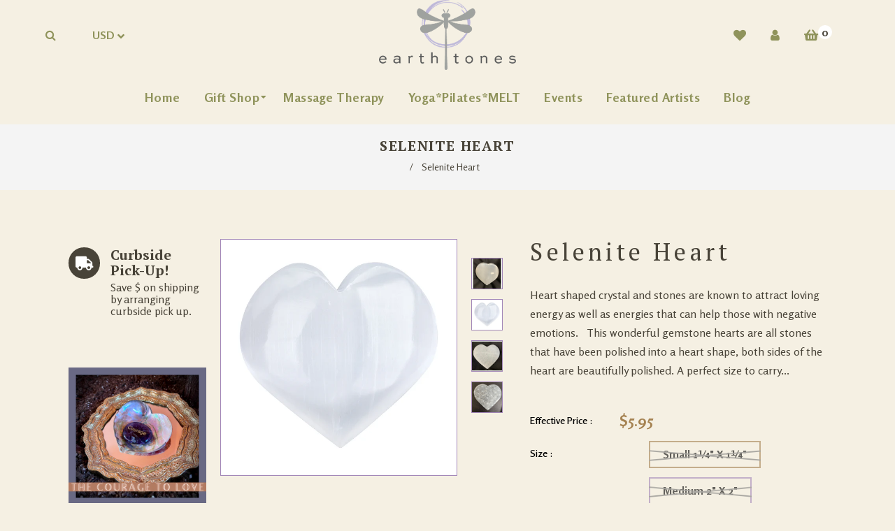

--- FILE ---
content_type: text/html; charset=utf-8
request_url: https://earthtonesgifts.com/products/selenite-heart
body_size: 36430
content:
<!doctype html>
<!--[if lt IE 7]><html class="no-js lt-ie9 lt-ie8 lt-ie7" lang="en"> <![endif]-->
<!--[if IE 7]><html class="no-js lt-ie9 lt-ie8" lang="en"> <![endif]-->
<!--[if IE 8]><html class="no-js lt-ie9" lang="en"> <![endif]-->
<!--[if IE 9 ]><html class="ie9 no-js"> <![endif]-->
<!--[if (gt IE 9)|!(IE)]><!--> <html class="no-js"> <!--<![endif]-->
<head>

  <!-- Basic page needs ================================================== -->
  <meta charset="utf-8">
  <!--[if IE]><meta http-equiv='X-UA-Compatible' content='IE=edge,chrome=1'><![endif]-->

  
  <link rel="shortcut icon" href="//earthtonesgifts.com/cdn/shop/t/2/assets/favicon.png?v=48692196975298319281586558770" type="image/png" />
  

  <!-- Title and description ================================================== -->
  <title>
    Selenite Heart &ndash; EarthTones Gifts, Gallery &amp; Center for Healing
  </title>
  
  <meta name="description" content="Heart shaped crystal and stones are known to attract loving energy as well as energies that can help those with negative emotions.   This wonderful gemstone hearts are all stones that have been polished into a heart shape, both sides of the heart are beautifully polished. A perfect size to carry around in your pocket, ">
  
  <!-- Social meta ================================================== -->
  

  <meta property="og:type" content="product">
  <meta property="og:title" content="Selenite Heart">
  <meta property="og:url" content="https://earthtonesgifts.com/products/selenite-heart">
  
  <meta property="og:image" content="http://earthtonesgifts.com/cdn/shop/products/SHL33_grande.jpg?v=1702592626">
  <meta property="og:image:secure_url" content="https://earthtonesgifts.com/cdn/shop/products/SHL33_grande.jpg?v=1702592626">
  
  <meta property="og:image" content="http://earthtonesgifts.com/cdn/shop/products/SHM33_grande.jpg?v=1615928099">
  <meta property="og:image:secure_url" content="https://earthtonesgifts.com/cdn/shop/products/SHM33_grande.jpg?v=1615928099">
  
  <meta property="og:image" content="http://earthtonesgifts.com/cdn/shop/products/HSF33_grande.jpg?v=1640283735">
  <meta property="og:image:secure_url" content="https://earthtonesgifts.com/cdn/shop/products/HSF33_grande.jpg?v=1640283735">
  
  <meta property="og:price:amount" content="5.95">
  <meta property="og:price:currency" content="USD">


  <meta property="og:description" content="Heart shaped crystal and stones are known to attract loving energy as well as energies that can help those with negative emotions.   This wonderful gemstone hearts are all stones that have been polished into a heart shape, both sides of the heart are beautifully polished. A perfect size to carry around in your pocket, ">

<meta property="og:site_name" content="EarthTones Gifts, Gallery &amp; Center for Healing">



<meta name="twitter:card" content="summary">




  <meta name="twitter:title" content="Selenite Heart">
  <meta name="twitter:description" content="Heart shaped crystal and stones are known to attract loving energy as well as energies that can help those with negative emotions.   This wonderful gemstone hearts are all stones that have been polished into a heart shape, both sides of the heart are beautifully polished. A perfect size to carry">
  <meta name="twitter:image" content="https://earthtonesgifts.com/cdn/shop/products/SHL33_medium.jpg?v=1702592626">
  <meta name="twitter:image:width" content="240">
  <meta name="twitter:image:height" content="240">


  <!-- Helpers ================================================== -->
  <link rel="canonical" href="https://earthtonesgifts.com/products/selenite-heart">
  <meta name="viewport" content="width=device-width,initial-scale=1">
  <meta name="theme-color" content="#a287b8">

  <!-- CSS ================================================== -->
  <link href="//earthtonesgifts.com/cdn/shop/t/2/assets/frame.scss.css?v=84840159881416088081758256199" rel="stylesheet" type="text/css" media="all" />  
  <link href="//earthtonesgifts.com/cdn/shop/t/2/assets/style.css?v=33514563478336115351709506098" rel="stylesheet" type="text/css" media="all" />  
  <link href="//earthtonesgifts.com/cdn/shop/t/2/assets/slick-theme.css?v=18563735238007833031758256199" rel="stylesheet" type="text/css" media="all" />
  <link href="//earthtonesgifts.com/cdn/shop/t/2/assets/slick.scss.css?v=62683333673196180581758256199" rel="stylesheet" type="text/css" media="all" />
  <link href="//earthtonesgifts.com/cdn/shop/t/2/assets/slick-slider.css?v=183219136141200922781586558793" rel="stylesheet" type="text/css" media="all" />
  <link href="//earthtonesgifts.com/cdn/shop/t/2/assets/animate.css?v=104704614390216545841586558759" rel="stylesheet" type="text/css" media="all" />
  
  <link href="//earthtonesgifts.com/cdn/shop/t/2/assets/font-all.min.css?v=157224573197066317891586558771" rel="stylesheet" type="text/css" media="all" />

  
  <link rel="stylesheet" type="text/css" href="//fonts.googleapis.com/css?family=Rosario:300,300italic,400,600,400italic,600italic,700,700italic,800,800italic">
  
  
  <link rel="stylesheet" type="text/css" href="//fonts.googleapis.com/css?family=PT+Serif:300,300italic,400,600,400italic,600italic,700,700italic,800,800italic">
  
  
  <link rel="stylesheet" type="text/css" href="//fonts.googleapis.com/css?family=PT+Serif:300,300italic,400,600,400italic,600italic,700,700italic,800,800italic">
  


  <!-- Header hook for plugins ================================================== -->
  <script>window.performance && window.performance.mark && window.performance.mark('shopify.content_for_header.start');</script><meta name="facebook-domain-verification" content="5zzk42rlc8mtgkx2myyfx503s8lwpk">
<meta name="facebook-domain-verification" content="gqqhzqd9d1uaezi7au3g2e1mokbsx9">
<meta name="facebook-domain-verification" content="twszdugw5n2ih9xl75fs0i5mhp0h1d">
<meta id="shopify-digital-wallet" name="shopify-digital-wallet" content="/27183743110/digital_wallets/dialog">
<meta name="shopify-checkout-api-token" content="86963c5d24fca7cf454426d97bed2385">
<meta id="in-context-paypal-metadata" data-shop-id="27183743110" data-venmo-supported="false" data-environment="production" data-locale="en_US" data-paypal-v4="true" data-currency="USD">
<link rel="alternate" type="application/json+oembed" href="https://earthtonesgifts.com/products/selenite-heart.oembed">
<script async="async" src="/checkouts/internal/preloads.js?locale=en-US"></script>
<link rel="preconnect" href="https://shop.app" crossorigin="anonymous">
<script async="async" src="https://shop.app/checkouts/internal/preloads.js?locale=en-US&shop_id=27183743110" crossorigin="anonymous"></script>
<script id="apple-pay-shop-capabilities" type="application/json">{"shopId":27183743110,"countryCode":"US","currencyCode":"USD","merchantCapabilities":["supports3DS"],"merchantId":"gid:\/\/shopify\/Shop\/27183743110","merchantName":"EarthTones Gifts, Gallery \u0026 Center for Healing","requiredBillingContactFields":["postalAddress","email","phone"],"requiredShippingContactFields":["postalAddress","email","phone"],"shippingType":"shipping","supportedNetworks":["visa","masterCard","amex","discover","elo","jcb"],"total":{"type":"pending","label":"EarthTones Gifts, Gallery \u0026 Center for Healing","amount":"1.00"},"shopifyPaymentsEnabled":true,"supportsSubscriptions":true}</script>
<script id="shopify-features" type="application/json">{"accessToken":"86963c5d24fca7cf454426d97bed2385","betas":["rich-media-storefront-analytics"],"domain":"earthtonesgifts.com","predictiveSearch":true,"shopId":27183743110,"locale":"en"}</script>
<script>var Shopify = Shopify || {};
Shopify.shop = "earthtones-gifts-gallery-center-for-healing.myshopify.com";
Shopify.locale = "en";
Shopify.currency = {"active":"USD","rate":"1.0"};
Shopify.country = "US";
Shopify.theme = {"name":"Kriya","id":80103440518,"schema_name":null,"schema_version":null,"theme_store_id":null,"role":"main"};
Shopify.theme.handle = "null";
Shopify.theme.style = {"id":null,"handle":null};
Shopify.cdnHost = "earthtonesgifts.com/cdn";
Shopify.routes = Shopify.routes || {};
Shopify.routes.root = "/";</script>
<script type="module">!function(o){(o.Shopify=o.Shopify||{}).modules=!0}(window);</script>
<script>!function(o){function n(){var o=[];function n(){o.push(Array.prototype.slice.apply(arguments))}return n.q=o,n}var t=o.Shopify=o.Shopify||{};t.loadFeatures=n(),t.autoloadFeatures=n()}(window);</script>
<script>
  window.ShopifyPay = window.ShopifyPay || {};
  window.ShopifyPay.apiHost = "shop.app\/pay";
  window.ShopifyPay.redirectState = null;
</script>
<script id="shop-js-analytics" type="application/json">{"pageType":"product"}</script>
<script defer="defer" async type="module" src="//earthtonesgifts.com/cdn/shopifycloud/shop-js/modules/v2/client.init-shop-cart-sync_BdyHc3Nr.en.esm.js"></script>
<script defer="defer" async type="module" src="//earthtonesgifts.com/cdn/shopifycloud/shop-js/modules/v2/chunk.common_Daul8nwZ.esm.js"></script>
<script type="module">
  await import("//earthtonesgifts.com/cdn/shopifycloud/shop-js/modules/v2/client.init-shop-cart-sync_BdyHc3Nr.en.esm.js");
await import("//earthtonesgifts.com/cdn/shopifycloud/shop-js/modules/v2/chunk.common_Daul8nwZ.esm.js");

  window.Shopify.SignInWithShop?.initShopCartSync?.({"fedCMEnabled":true,"windoidEnabled":true});

</script>
<script>
  window.Shopify = window.Shopify || {};
  if (!window.Shopify.featureAssets) window.Shopify.featureAssets = {};
  window.Shopify.featureAssets['shop-js'] = {"shop-cart-sync":["modules/v2/client.shop-cart-sync_QYOiDySF.en.esm.js","modules/v2/chunk.common_Daul8nwZ.esm.js"],"init-fed-cm":["modules/v2/client.init-fed-cm_DchLp9rc.en.esm.js","modules/v2/chunk.common_Daul8nwZ.esm.js"],"shop-button":["modules/v2/client.shop-button_OV7bAJc5.en.esm.js","modules/v2/chunk.common_Daul8nwZ.esm.js"],"init-windoid":["modules/v2/client.init-windoid_DwxFKQ8e.en.esm.js","modules/v2/chunk.common_Daul8nwZ.esm.js"],"shop-cash-offers":["modules/v2/client.shop-cash-offers_DWtL6Bq3.en.esm.js","modules/v2/chunk.common_Daul8nwZ.esm.js","modules/v2/chunk.modal_CQq8HTM6.esm.js"],"shop-toast-manager":["modules/v2/client.shop-toast-manager_CX9r1SjA.en.esm.js","modules/v2/chunk.common_Daul8nwZ.esm.js"],"init-shop-email-lookup-coordinator":["modules/v2/client.init-shop-email-lookup-coordinator_UhKnw74l.en.esm.js","modules/v2/chunk.common_Daul8nwZ.esm.js"],"pay-button":["modules/v2/client.pay-button_DzxNnLDY.en.esm.js","modules/v2/chunk.common_Daul8nwZ.esm.js"],"avatar":["modules/v2/client.avatar_BTnouDA3.en.esm.js"],"init-shop-cart-sync":["modules/v2/client.init-shop-cart-sync_BdyHc3Nr.en.esm.js","modules/v2/chunk.common_Daul8nwZ.esm.js"],"shop-login-button":["modules/v2/client.shop-login-button_D8B466_1.en.esm.js","modules/v2/chunk.common_Daul8nwZ.esm.js","modules/v2/chunk.modal_CQq8HTM6.esm.js"],"init-customer-accounts-sign-up":["modules/v2/client.init-customer-accounts-sign-up_C8fpPm4i.en.esm.js","modules/v2/client.shop-login-button_D8B466_1.en.esm.js","modules/v2/chunk.common_Daul8nwZ.esm.js","modules/v2/chunk.modal_CQq8HTM6.esm.js"],"init-shop-for-new-customer-accounts":["modules/v2/client.init-shop-for-new-customer-accounts_CVTO0Ztu.en.esm.js","modules/v2/client.shop-login-button_D8B466_1.en.esm.js","modules/v2/chunk.common_Daul8nwZ.esm.js","modules/v2/chunk.modal_CQq8HTM6.esm.js"],"init-customer-accounts":["modules/v2/client.init-customer-accounts_dRgKMfrE.en.esm.js","modules/v2/client.shop-login-button_D8B466_1.en.esm.js","modules/v2/chunk.common_Daul8nwZ.esm.js","modules/v2/chunk.modal_CQq8HTM6.esm.js"],"shop-follow-button":["modules/v2/client.shop-follow-button_CkZpjEct.en.esm.js","modules/v2/chunk.common_Daul8nwZ.esm.js","modules/v2/chunk.modal_CQq8HTM6.esm.js"],"lead-capture":["modules/v2/client.lead-capture_BntHBhfp.en.esm.js","modules/v2/chunk.common_Daul8nwZ.esm.js","modules/v2/chunk.modal_CQq8HTM6.esm.js"],"checkout-modal":["modules/v2/client.checkout-modal_CfxcYbTm.en.esm.js","modules/v2/chunk.common_Daul8nwZ.esm.js","modules/v2/chunk.modal_CQq8HTM6.esm.js"],"shop-login":["modules/v2/client.shop-login_Da4GZ2H6.en.esm.js","modules/v2/chunk.common_Daul8nwZ.esm.js","modules/v2/chunk.modal_CQq8HTM6.esm.js"],"payment-terms":["modules/v2/client.payment-terms_MV4M3zvL.en.esm.js","modules/v2/chunk.common_Daul8nwZ.esm.js","modules/v2/chunk.modal_CQq8HTM6.esm.js"]};
</script>
<script>(function() {
  var isLoaded = false;
  function asyncLoad() {
    if (isLoaded) return;
    isLoaded = true;
    var urls = ["https:\/\/chimpstatic.com\/mcjs-connected\/js\/users\/768d5dd6f20c593fc95fc0bbb\/bb90c7c1344fbe94459ac03f3.js?shop=earthtones-gifts-gallery-center-for-healing.myshopify.com","https:\/\/coattend.s3.amazonaws.com\/script.min.js?shop=earthtones-gifts-gallery-center-for-healing.myshopify.com"];
    for (var i = 0; i < urls.length; i++) {
      var s = document.createElement('script');
      s.type = 'text/javascript';
      s.async = true;
      s.src = urls[i];
      var x = document.getElementsByTagName('script')[0];
      x.parentNode.insertBefore(s, x);
    }
  };
  if(window.attachEvent) {
    window.attachEvent('onload', asyncLoad);
  } else {
    window.addEventListener('load', asyncLoad, false);
  }
})();</script>
<script id="__st">var __st={"a":27183743110,"offset":-28800,"reqid":"273da253-7e91-4ffd-9da3-773141e969c3-1768960844","pageurl":"earthtonesgifts.com\/products\/selenite-heart","u":"faa47738e7a3","p":"product","rtyp":"product","rid":6542776041606};</script>
<script>window.ShopifyPaypalV4VisibilityTracking = true;</script>
<script id="captcha-bootstrap">!function(){'use strict';const t='contact',e='account',n='new_comment',o=[[t,t],['blogs',n],['comments',n],[t,'customer']],c=[[e,'customer_login'],[e,'guest_login'],[e,'recover_customer_password'],[e,'create_customer']],r=t=>t.map((([t,e])=>`form[action*='/${t}']:not([data-nocaptcha='true']) input[name='form_type'][value='${e}']`)).join(','),a=t=>()=>t?[...document.querySelectorAll(t)].map((t=>t.form)):[];function s(){const t=[...o],e=r(t);return a(e)}const i='password',u='form_key',d=['recaptcha-v3-token','g-recaptcha-response','h-captcha-response',i],f=()=>{try{return window.sessionStorage}catch{return}},m='__shopify_v',_=t=>t.elements[u];function p(t,e,n=!1){try{const o=window.sessionStorage,c=JSON.parse(o.getItem(e)),{data:r}=function(t){const{data:e,action:n}=t;return t[m]||n?{data:e,action:n}:{data:t,action:n}}(c);for(const[e,n]of Object.entries(r))t.elements[e]&&(t.elements[e].value=n);n&&o.removeItem(e)}catch(o){console.error('form repopulation failed',{error:o})}}const l='form_type',E='cptcha';function T(t){t.dataset[E]=!0}const w=window,h=w.document,L='Shopify',v='ce_forms',y='captcha';let A=!1;((t,e)=>{const n=(g='f06e6c50-85a8-45c8-87d0-21a2b65856fe',I='https://cdn.shopify.com/shopifycloud/storefront-forms-hcaptcha/ce_storefront_forms_captcha_hcaptcha.v1.5.2.iife.js',D={infoText:'Protected by hCaptcha',privacyText:'Privacy',termsText:'Terms'},(t,e,n)=>{const o=w[L][v],c=o.bindForm;if(c)return c(t,g,e,D).then(n);var r;o.q.push([[t,g,e,D],n]),r=I,A||(h.body.append(Object.assign(h.createElement('script'),{id:'captcha-provider',async:!0,src:r})),A=!0)});var g,I,D;w[L]=w[L]||{},w[L][v]=w[L][v]||{},w[L][v].q=[],w[L][y]=w[L][y]||{},w[L][y].protect=function(t,e){n(t,void 0,e),T(t)},Object.freeze(w[L][y]),function(t,e,n,w,h,L){const[v,y,A,g]=function(t,e,n){const i=e?o:[],u=t?c:[],d=[...i,...u],f=r(d),m=r(i),_=r(d.filter((([t,e])=>n.includes(e))));return[a(f),a(m),a(_),s()]}(w,h,L),I=t=>{const e=t.target;return e instanceof HTMLFormElement?e:e&&e.form},D=t=>v().includes(t);t.addEventListener('submit',(t=>{const e=I(t);if(!e)return;const n=D(e)&&!e.dataset.hcaptchaBound&&!e.dataset.recaptchaBound,o=_(e),c=g().includes(e)&&(!o||!o.value);(n||c)&&t.preventDefault(),c&&!n&&(function(t){try{if(!f())return;!function(t){const e=f();if(!e)return;const n=_(t);if(!n)return;const o=n.value;o&&e.removeItem(o)}(t);const e=Array.from(Array(32),(()=>Math.random().toString(36)[2])).join('');!function(t,e){_(t)||t.append(Object.assign(document.createElement('input'),{type:'hidden',name:u})),t.elements[u].value=e}(t,e),function(t,e){const n=f();if(!n)return;const o=[...t.querySelectorAll(`input[type='${i}']`)].map((({name:t})=>t)),c=[...d,...o],r={};for(const[a,s]of new FormData(t).entries())c.includes(a)||(r[a]=s);n.setItem(e,JSON.stringify({[m]:1,action:t.action,data:r}))}(t,e)}catch(e){console.error('failed to persist form',e)}}(e),e.submit())}));const S=(t,e)=>{t&&!t.dataset[E]&&(n(t,e.some((e=>e===t))),T(t))};for(const o of['focusin','change'])t.addEventListener(o,(t=>{const e=I(t);D(e)&&S(e,y())}));const B=e.get('form_key'),M=e.get(l),P=B&&M;t.addEventListener('DOMContentLoaded',(()=>{const t=y();if(P)for(const e of t)e.elements[l].value===M&&p(e,B);[...new Set([...A(),...v().filter((t=>'true'===t.dataset.shopifyCaptcha))])].forEach((e=>S(e,t)))}))}(h,new URLSearchParams(w.location.search),n,t,e,['guest_login'])})(!0,!0)}();</script>
<script integrity="sha256-4kQ18oKyAcykRKYeNunJcIwy7WH5gtpwJnB7kiuLZ1E=" data-source-attribution="shopify.loadfeatures" defer="defer" src="//earthtonesgifts.com/cdn/shopifycloud/storefront/assets/storefront/load_feature-a0a9edcb.js" crossorigin="anonymous"></script>
<script crossorigin="anonymous" defer="defer" src="//earthtonesgifts.com/cdn/shopifycloud/storefront/assets/shopify_pay/storefront-65b4c6d7.js?v=20250812"></script>
<script data-source-attribution="shopify.dynamic_checkout.dynamic.init">var Shopify=Shopify||{};Shopify.PaymentButton=Shopify.PaymentButton||{isStorefrontPortableWallets:!0,init:function(){window.Shopify.PaymentButton.init=function(){};var t=document.createElement("script");t.src="https://earthtonesgifts.com/cdn/shopifycloud/portable-wallets/latest/portable-wallets.en.js",t.type="module",document.head.appendChild(t)}};
</script>
<script data-source-attribution="shopify.dynamic_checkout.buyer_consent">
  function portableWalletsHideBuyerConsent(e){var t=document.getElementById("shopify-buyer-consent"),n=document.getElementById("shopify-subscription-policy-button");t&&n&&(t.classList.add("hidden"),t.setAttribute("aria-hidden","true"),n.removeEventListener("click",e))}function portableWalletsShowBuyerConsent(e){var t=document.getElementById("shopify-buyer-consent"),n=document.getElementById("shopify-subscription-policy-button");t&&n&&(t.classList.remove("hidden"),t.removeAttribute("aria-hidden"),n.addEventListener("click",e))}window.Shopify?.PaymentButton&&(window.Shopify.PaymentButton.hideBuyerConsent=portableWalletsHideBuyerConsent,window.Shopify.PaymentButton.showBuyerConsent=portableWalletsShowBuyerConsent);
</script>
<script>
  function portableWalletsCleanup(e){e&&e.src&&console.error("Failed to load portable wallets script "+e.src);var t=document.querySelectorAll("shopify-accelerated-checkout .shopify-payment-button__skeleton, shopify-accelerated-checkout-cart .wallet-cart-button__skeleton"),e=document.getElementById("shopify-buyer-consent");for(let e=0;e<t.length;e++)t[e].remove();e&&e.remove()}function portableWalletsNotLoadedAsModule(e){e instanceof ErrorEvent&&"string"==typeof e.message&&e.message.includes("import.meta")&&"string"==typeof e.filename&&e.filename.includes("portable-wallets")&&(window.removeEventListener("error",portableWalletsNotLoadedAsModule),window.Shopify.PaymentButton.failedToLoad=e,"loading"===document.readyState?document.addEventListener("DOMContentLoaded",window.Shopify.PaymentButton.init):window.Shopify.PaymentButton.init())}window.addEventListener("error",portableWalletsNotLoadedAsModule);
</script>

<script type="module" src="https://earthtonesgifts.com/cdn/shopifycloud/portable-wallets/latest/portable-wallets.en.js" onError="portableWalletsCleanup(this)" crossorigin="anonymous"></script>
<script nomodule>
  document.addEventListener("DOMContentLoaded", portableWalletsCleanup);
</script>

<link id="shopify-accelerated-checkout-styles" rel="stylesheet" media="screen" href="https://earthtonesgifts.com/cdn/shopifycloud/portable-wallets/latest/accelerated-checkout-backwards-compat.css" crossorigin="anonymous">
<style id="shopify-accelerated-checkout-cart">
        #shopify-buyer-consent {
  margin-top: 1em;
  display: inline-block;
  width: 100%;
}

#shopify-buyer-consent.hidden {
  display: none;
}

#shopify-subscription-policy-button {
  background: none;
  border: none;
  padding: 0;
  text-decoration: underline;
  font-size: inherit;
  cursor: pointer;
}

#shopify-subscription-policy-button::before {
  box-shadow: none;
}

      </style>
<script id="sections-script" data-sections="sidebar-category" defer="defer" src="//earthtonesgifts.com/cdn/shop/t/2/compiled_assets/scripts.js?v=2151"></script>
<script>window.performance && window.performance.mark && window.performance.mark('shopify.content_for_header.end');</script>
  

<!--[if lt IE 9]>
<script src="//cdnjs.cloudflare.com/ajax/libs/html5shiv/3.7.2/html5shiv.min.js" type="text/javascript"></script>
<script src="//earthtonesgifts.com/cdn/shop/t/2/assets/respond.min.js?v=52248677837542619231586558791" type="text/javascript"></script>
<link href="//earthtonesgifts.com/cdn/shop/t/2/assets/respond-proxy.html" id="respond-proxy" rel="respond-proxy" />
<link href="//earthtonesgifts.com/search?q=11526d4c35c501dcc6d5f81e859c7b1e" id="respond-redirect" rel="respond-redirect" />
<script src="//earthtonesgifts.com/search?q=11526d4c35c501dcc6d5f81e859c7b1e" type="text/javascript"></script>
<![endif]-->

  
  <script src="//earthtonesgifts.com/cdn/shop/t/2/assets/header.js?v=17361201992366897231586558831" type="text/javascript"></script> 

  

  
  <script type="text/javascript" src="https://ws.sharethis.com/button/buttons.js"></script>
  <script type="text/javascript">stLight.options({publisher: "4a467312-eb52-4e56-a80a-d5930e0afac4", doNotHash: false, doNotCopy: false, hashAddressBar: false});</script>
  
  
  <script>
    // Wait for window load
    $(window).load(function() {		
      var loader = $( '.se-pre-con' );
      if ( loader.length ) {
        $( window ).on( 'beforeunload', function() {
          loader.fadeIn( 500, function() {
            loader.children().fadeIn( 100 )
          });
        });
        loader.fadeOut(1500 );
        loader.children().fadeOut();
      }

    });
  </script> 
    

  <script>
    window.use_sticky = true;
    window.ajax_cart = true;
    window.money_format = "${{amount}} USD";
    window.shop_currency = "USD";
    window.show_multiple_currencies = true;
    window.enable_sidebar_multiple_choice = true;
    window.loading_url = "//earthtonesgifts.com/cdn/shop/t/2/assets/loading.gif?v=50837312686733260831586558784";     
    window.dropdowncart_type = "hover";
    window.file_url = "//earthtonesgifts.com/cdn/shop/files/?v=2151";
    window.asset_url = "";
    window.items="Items";
    window.many_in_stock="Many In Stock";
    window.out_of_stock=" Out of stock";
    window.in_stock=" In Stock";
    window.unavailable="Unavailable";
    window.product_name="Product Name";
    window.product_image="Product Image";
    window.product_desc="Product Description";
    window.available_stock="Available In stock";
    window.unavailable_stock="Unavailable In stock";
    window.compare_note="Product Added over 8 product !. Do you want to compare 8 added product ?";
    window.added_to_cmp="Added to compare";
    window.add_to_cmp="Add to compare";
    window.select_options="Select options";
    window.add_to_cart="Add to Cart";
    window.confirm_box="Yes,I want view it!";
    window.cancelButtonText="Continue";
    window.remove="Remove";
    window.use_color_swatch = true;

    var  compare_list = []; 
  </script>  
<link href="//earthtonesgifts.com/cdn/shop/t/2/assets/shoppable_instagram.css?v=148714459964360424401589246745" rel="stylesheet" type="text/css" media="all" />
  			<link rel='stylesheet' type='text/css' href='https://maxcdn.bootstrapcdn.com/font-awesome/4.7.0/css/font-awesome.min.css'>
              <script src='https://cdn.shopify.com/s/assets/external/app.js'></script>                        
              <script type='text/javascript'>
              ShopifyApp.ready(function(){
                ShopifyApp.Bar.loadingOff();
              });
            </script>
            <link href="https://monorail-edge.shopifysvc.com" rel="dns-prefetch">
<script>(function(){if ("sendBeacon" in navigator && "performance" in window) {try {var session_token_from_headers = performance.getEntriesByType('navigation')[0].serverTiming.find(x => x.name == '_s').description;} catch {var session_token_from_headers = undefined;}var session_cookie_matches = document.cookie.match(/_shopify_s=([^;]*)/);var session_token_from_cookie = session_cookie_matches && session_cookie_matches.length === 2 ? session_cookie_matches[1] : "";var session_token = session_token_from_headers || session_token_from_cookie || "";function handle_abandonment_event(e) {var entries = performance.getEntries().filter(function(entry) {return /monorail-edge.shopifysvc.com/.test(entry.name);});if (!window.abandonment_tracked && entries.length === 0) {window.abandonment_tracked = true;var currentMs = Date.now();var navigation_start = performance.timing.navigationStart;var payload = {shop_id: 27183743110,url: window.location.href,navigation_start,duration: currentMs - navigation_start,session_token,page_type: "product"};window.navigator.sendBeacon("https://monorail-edge.shopifysvc.com/v1/produce", JSON.stringify({schema_id: "online_store_buyer_site_abandonment/1.1",payload: payload,metadata: {event_created_at_ms: currentMs,event_sent_at_ms: currentMs}}));}}window.addEventListener('pagehide', handle_abandonment_event);}}());</script>
<script id="web-pixels-manager-setup">(function e(e,d,r,n,o){if(void 0===o&&(o={}),!Boolean(null===(a=null===(i=window.Shopify)||void 0===i?void 0:i.analytics)||void 0===a?void 0:a.replayQueue)){var i,a;window.Shopify=window.Shopify||{};var t=window.Shopify;t.analytics=t.analytics||{};var s=t.analytics;s.replayQueue=[],s.publish=function(e,d,r){return s.replayQueue.push([e,d,r]),!0};try{self.performance.mark("wpm:start")}catch(e){}var l=function(){var e={modern:/Edge?\/(1{2}[4-9]|1[2-9]\d|[2-9]\d{2}|\d{4,})\.\d+(\.\d+|)|Firefox\/(1{2}[4-9]|1[2-9]\d|[2-9]\d{2}|\d{4,})\.\d+(\.\d+|)|Chrom(ium|e)\/(9{2}|\d{3,})\.\d+(\.\d+|)|(Maci|X1{2}).+ Version\/(15\.\d+|(1[6-9]|[2-9]\d|\d{3,})\.\d+)([,.]\d+|)( \(\w+\)|)( Mobile\/\w+|) Safari\/|Chrome.+OPR\/(9{2}|\d{3,})\.\d+\.\d+|(CPU[ +]OS|iPhone[ +]OS|CPU[ +]iPhone|CPU IPhone OS|CPU iPad OS)[ +]+(15[._]\d+|(1[6-9]|[2-9]\d|\d{3,})[._]\d+)([._]\d+|)|Android:?[ /-](13[3-9]|1[4-9]\d|[2-9]\d{2}|\d{4,})(\.\d+|)(\.\d+|)|Android.+Firefox\/(13[5-9]|1[4-9]\d|[2-9]\d{2}|\d{4,})\.\d+(\.\d+|)|Android.+Chrom(ium|e)\/(13[3-9]|1[4-9]\d|[2-9]\d{2}|\d{4,})\.\d+(\.\d+|)|SamsungBrowser\/([2-9]\d|\d{3,})\.\d+/,legacy:/Edge?\/(1[6-9]|[2-9]\d|\d{3,})\.\d+(\.\d+|)|Firefox\/(5[4-9]|[6-9]\d|\d{3,})\.\d+(\.\d+|)|Chrom(ium|e)\/(5[1-9]|[6-9]\d|\d{3,})\.\d+(\.\d+|)([\d.]+$|.*Safari\/(?![\d.]+ Edge\/[\d.]+$))|(Maci|X1{2}).+ Version\/(10\.\d+|(1[1-9]|[2-9]\d|\d{3,})\.\d+)([,.]\d+|)( \(\w+\)|)( Mobile\/\w+|) Safari\/|Chrome.+OPR\/(3[89]|[4-9]\d|\d{3,})\.\d+\.\d+|(CPU[ +]OS|iPhone[ +]OS|CPU[ +]iPhone|CPU IPhone OS|CPU iPad OS)[ +]+(10[._]\d+|(1[1-9]|[2-9]\d|\d{3,})[._]\d+)([._]\d+|)|Android:?[ /-](13[3-9]|1[4-9]\d|[2-9]\d{2}|\d{4,})(\.\d+|)(\.\d+|)|Mobile Safari.+OPR\/([89]\d|\d{3,})\.\d+\.\d+|Android.+Firefox\/(13[5-9]|1[4-9]\d|[2-9]\d{2}|\d{4,})\.\d+(\.\d+|)|Android.+Chrom(ium|e)\/(13[3-9]|1[4-9]\d|[2-9]\d{2}|\d{4,})\.\d+(\.\d+|)|Android.+(UC? ?Browser|UCWEB|U3)[ /]?(15\.([5-9]|\d{2,})|(1[6-9]|[2-9]\d|\d{3,})\.\d+)\.\d+|SamsungBrowser\/(5\.\d+|([6-9]|\d{2,})\.\d+)|Android.+MQ{2}Browser\/(14(\.(9|\d{2,})|)|(1[5-9]|[2-9]\d|\d{3,})(\.\d+|))(\.\d+|)|K[Aa][Ii]OS\/(3\.\d+|([4-9]|\d{2,})\.\d+)(\.\d+|)/},d=e.modern,r=e.legacy,n=navigator.userAgent;return n.match(d)?"modern":n.match(r)?"legacy":"unknown"}(),u="modern"===l?"modern":"legacy",c=(null!=n?n:{modern:"",legacy:""})[u],f=function(e){return[e.baseUrl,"/wpm","/b",e.hashVersion,"modern"===e.buildTarget?"m":"l",".js"].join("")}({baseUrl:d,hashVersion:r,buildTarget:u}),m=function(e){var d=e.version,r=e.bundleTarget,n=e.surface,o=e.pageUrl,i=e.monorailEndpoint;return{emit:function(e){var a=e.status,t=e.errorMsg,s=(new Date).getTime(),l=JSON.stringify({metadata:{event_sent_at_ms:s},events:[{schema_id:"web_pixels_manager_load/3.1",payload:{version:d,bundle_target:r,page_url:o,status:a,surface:n,error_msg:t},metadata:{event_created_at_ms:s}}]});if(!i)return console&&console.warn&&console.warn("[Web Pixels Manager] No Monorail endpoint provided, skipping logging."),!1;try{return self.navigator.sendBeacon.bind(self.navigator)(i,l)}catch(e){}var u=new XMLHttpRequest;try{return u.open("POST",i,!0),u.setRequestHeader("Content-Type","text/plain"),u.send(l),!0}catch(e){return console&&console.warn&&console.warn("[Web Pixels Manager] Got an unhandled error while logging to Monorail."),!1}}}}({version:r,bundleTarget:l,surface:e.surface,pageUrl:self.location.href,monorailEndpoint:e.monorailEndpoint});try{o.browserTarget=l,function(e){var d=e.src,r=e.async,n=void 0===r||r,o=e.onload,i=e.onerror,a=e.sri,t=e.scriptDataAttributes,s=void 0===t?{}:t,l=document.createElement("script"),u=document.querySelector("head"),c=document.querySelector("body");if(l.async=n,l.src=d,a&&(l.integrity=a,l.crossOrigin="anonymous"),s)for(var f in s)if(Object.prototype.hasOwnProperty.call(s,f))try{l.dataset[f]=s[f]}catch(e){}if(o&&l.addEventListener("load",o),i&&l.addEventListener("error",i),u)u.appendChild(l);else{if(!c)throw new Error("Did not find a head or body element to append the script");c.appendChild(l)}}({src:f,async:!0,onload:function(){if(!function(){var e,d;return Boolean(null===(d=null===(e=window.Shopify)||void 0===e?void 0:e.analytics)||void 0===d?void 0:d.initialized)}()){var d=window.webPixelsManager.init(e)||void 0;if(d){var r=window.Shopify.analytics;r.replayQueue.forEach((function(e){var r=e[0],n=e[1],o=e[2];d.publishCustomEvent(r,n,o)})),r.replayQueue=[],r.publish=d.publishCustomEvent,r.visitor=d.visitor,r.initialized=!0}}},onerror:function(){return m.emit({status:"failed",errorMsg:"".concat(f," has failed to load")})},sri:function(e){var d=/^sha384-[A-Za-z0-9+/=]+$/;return"string"==typeof e&&d.test(e)}(c)?c:"",scriptDataAttributes:o}),m.emit({status:"loading"})}catch(e){m.emit({status:"failed",errorMsg:(null==e?void 0:e.message)||"Unknown error"})}}})({shopId: 27183743110,storefrontBaseUrl: "https://earthtonesgifts.com",extensionsBaseUrl: "https://extensions.shopifycdn.com/cdn/shopifycloud/web-pixels-manager",monorailEndpoint: "https://monorail-edge.shopifysvc.com/unstable/produce_batch",surface: "storefront-renderer",enabledBetaFlags: ["2dca8a86"],webPixelsConfigList: [{"id":"502497414","configuration":"{\"pixel_id\":\"164292298279983\",\"pixel_type\":\"facebook_pixel\"}","eventPayloadVersion":"v1","runtimeContext":"OPEN","scriptVersion":"ca16bc87fe92b6042fbaa3acc2fbdaa6","type":"APP","apiClientId":2329312,"privacyPurposes":["ANALYTICS","MARKETING","SALE_OF_DATA"],"dataSharingAdjustments":{"protectedCustomerApprovalScopes":["read_customer_address","read_customer_email","read_customer_name","read_customer_personal_data","read_customer_phone"]}},{"id":"shopify-app-pixel","configuration":"{}","eventPayloadVersion":"v1","runtimeContext":"STRICT","scriptVersion":"0450","apiClientId":"shopify-pixel","type":"APP","privacyPurposes":["ANALYTICS","MARKETING"]},{"id":"shopify-custom-pixel","eventPayloadVersion":"v1","runtimeContext":"LAX","scriptVersion":"0450","apiClientId":"shopify-pixel","type":"CUSTOM","privacyPurposes":["ANALYTICS","MARKETING"]}],isMerchantRequest: false,initData: {"shop":{"name":"EarthTones Gifts, Gallery \u0026 Center for Healing","paymentSettings":{"currencyCode":"USD"},"myshopifyDomain":"earthtones-gifts-gallery-center-for-healing.myshopify.com","countryCode":"US","storefrontUrl":"https:\/\/earthtonesgifts.com"},"customer":null,"cart":null,"checkout":null,"productVariants":[{"price":{"amount":5.95,"currencyCode":"USD"},"product":{"title":"Selenite Heart","vendor":"Earth's Elements","id":"6542776041606","untranslatedTitle":"Selenite Heart","url":"\/products\/selenite-heart","type":"Crystals \u0026 Gemstones"},"id":"39269971755142","image":{"src":"\/\/earthtonesgifts.com\/cdn\/shop\/products\/SHM33.jpg?v=1615928099"},"sku":"SHM33","title":"Small 1¼\" X 1¼\"","untranslatedTitle":"Small 1¼\" X 1¼\""},{"price":{"amount":10.95,"currencyCode":"USD"},"product":{"title":"Selenite Heart","vendor":"Earth's Elements","id":"6542776041606","untranslatedTitle":"Selenite Heart","url":"\/products\/selenite-heart","type":"Crystals \u0026 Gemstones"},"id":"39269971787910","image":{"src":"\/\/earthtonesgifts.com\/cdn\/shop\/products\/SHL33.jpg?v=1702592626"},"sku":"","title":"Medium 2\" X 2\"","untranslatedTitle":"Medium 2\" X 2\""},{"price":{"amount":12.95,"currencyCode":"USD"},"product":{"title":"Selenite Heart","vendor":"Earth's Elements","id":"6542776041606","untranslatedTitle":"Selenite Heart","url":"\/products\/selenite-heart","type":"Crystals \u0026 Gemstones"},"id":"39269971820678","image":{"src":"\/\/earthtonesgifts.com\/cdn\/shop\/products\/SHL33.jpg?v=1702592626"},"sku":"SHL33","title":"Large 3½\" X 4\"","untranslatedTitle":"Large 3½\" X 4\""},{"price":{"amount":12.95,"currencyCode":"USD"},"product":{"title":"Selenite Heart","vendor":"Earth's Elements","id":"6542776041606","untranslatedTitle":"Selenite Heart","url":"\/products\/selenite-heart","type":"Crystals \u0026 Gemstones"},"id":"39639807000710","image":{"src":"\/\/earthtonesgifts.com\/cdn\/shop\/products\/SEL-FLH22.jpg?v=1647714769"},"sku":"HSF22","title":"Flowes of Life","untranslatedTitle":"Flowes of Life"}],"purchasingCompany":null},},"https://earthtonesgifts.com/cdn","fcfee988w5aeb613cpc8e4bc33m6693e112",{"modern":"","legacy":""},{"shopId":"27183743110","storefrontBaseUrl":"https:\/\/earthtonesgifts.com","extensionBaseUrl":"https:\/\/extensions.shopifycdn.com\/cdn\/shopifycloud\/web-pixels-manager","surface":"storefront-renderer","enabledBetaFlags":"[\"2dca8a86\"]","isMerchantRequest":"false","hashVersion":"fcfee988w5aeb613cpc8e4bc33m6693e112","publish":"custom","events":"[[\"page_viewed\",{}],[\"product_viewed\",{\"productVariant\":{\"price\":{\"amount\":5.95,\"currencyCode\":\"USD\"},\"product\":{\"title\":\"Selenite Heart\",\"vendor\":\"Earth's Elements\",\"id\":\"6542776041606\",\"untranslatedTitle\":\"Selenite Heart\",\"url\":\"\/products\/selenite-heart\",\"type\":\"Crystals \u0026 Gemstones\"},\"id\":\"39269971755142\",\"image\":{\"src\":\"\/\/earthtonesgifts.com\/cdn\/shop\/products\/SHM33.jpg?v=1615928099\"},\"sku\":\"SHM33\",\"title\":\"Small 1¼\\\" X 1¼\\\"\",\"untranslatedTitle\":\"Small 1¼\\\" X 1¼\\\"\"}}]]"});</script><script>
  window.ShopifyAnalytics = window.ShopifyAnalytics || {};
  window.ShopifyAnalytics.meta = window.ShopifyAnalytics.meta || {};
  window.ShopifyAnalytics.meta.currency = 'USD';
  var meta = {"product":{"id":6542776041606,"gid":"gid:\/\/shopify\/Product\/6542776041606","vendor":"Earth's Elements","type":"Crystals \u0026 Gemstones","handle":"selenite-heart","variants":[{"id":39269971755142,"price":595,"name":"Selenite Heart - Small 1¼\" X 1¼\"","public_title":"Small 1¼\" X 1¼\"","sku":"SHM33"},{"id":39269971787910,"price":1095,"name":"Selenite Heart - Medium 2\" X 2\"","public_title":"Medium 2\" X 2\"","sku":""},{"id":39269971820678,"price":1295,"name":"Selenite Heart - Large 3½\" X 4\"","public_title":"Large 3½\" X 4\"","sku":"SHL33"},{"id":39639807000710,"price":1295,"name":"Selenite Heart - Flowes of Life","public_title":"Flowes of Life","sku":"HSF22"}],"remote":false},"page":{"pageType":"product","resourceType":"product","resourceId":6542776041606,"requestId":"273da253-7e91-4ffd-9da3-773141e969c3-1768960844"}};
  for (var attr in meta) {
    window.ShopifyAnalytics.meta[attr] = meta[attr];
  }
</script>
<script class="analytics">
  (function () {
    var customDocumentWrite = function(content) {
      var jquery = null;

      if (window.jQuery) {
        jquery = window.jQuery;
      } else if (window.Checkout && window.Checkout.$) {
        jquery = window.Checkout.$;
      }

      if (jquery) {
        jquery('body').append(content);
      }
    };

    var hasLoggedConversion = function(token) {
      if (token) {
        return document.cookie.indexOf('loggedConversion=' + token) !== -1;
      }
      return false;
    }

    var setCookieIfConversion = function(token) {
      if (token) {
        var twoMonthsFromNow = new Date(Date.now());
        twoMonthsFromNow.setMonth(twoMonthsFromNow.getMonth() + 2);

        document.cookie = 'loggedConversion=' + token + '; expires=' + twoMonthsFromNow;
      }
    }

    var trekkie = window.ShopifyAnalytics.lib = window.trekkie = window.trekkie || [];
    if (trekkie.integrations) {
      return;
    }
    trekkie.methods = [
      'identify',
      'page',
      'ready',
      'track',
      'trackForm',
      'trackLink'
    ];
    trekkie.factory = function(method) {
      return function() {
        var args = Array.prototype.slice.call(arguments);
        args.unshift(method);
        trekkie.push(args);
        return trekkie;
      };
    };
    for (var i = 0; i < trekkie.methods.length; i++) {
      var key = trekkie.methods[i];
      trekkie[key] = trekkie.factory(key);
    }
    trekkie.load = function(config) {
      trekkie.config = config || {};
      trekkie.config.initialDocumentCookie = document.cookie;
      var first = document.getElementsByTagName('script')[0];
      var script = document.createElement('script');
      script.type = 'text/javascript';
      script.onerror = function(e) {
        var scriptFallback = document.createElement('script');
        scriptFallback.type = 'text/javascript';
        scriptFallback.onerror = function(error) {
                var Monorail = {
      produce: function produce(monorailDomain, schemaId, payload) {
        var currentMs = new Date().getTime();
        var event = {
          schema_id: schemaId,
          payload: payload,
          metadata: {
            event_created_at_ms: currentMs,
            event_sent_at_ms: currentMs
          }
        };
        return Monorail.sendRequest("https://" + monorailDomain + "/v1/produce", JSON.stringify(event));
      },
      sendRequest: function sendRequest(endpointUrl, payload) {
        // Try the sendBeacon API
        if (window && window.navigator && typeof window.navigator.sendBeacon === 'function' && typeof window.Blob === 'function' && !Monorail.isIos12()) {
          var blobData = new window.Blob([payload], {
            type: 'text/plain'
          });

          if (window.navigator.sendBeacon(endpointUrl, blobData)) {
            return true;
          } // sendBeacon was not successful

        } // XHR beacon

        var xhr = new XMLHttpRequest();

        try {
          xhr.open('POST', endpointUrl);
          xhr.setRequestHeader('Content-Type', 'text/plain');
          xhr.send(payload);
        } catch (e) {
          console.log(e);
        }

        return false;
      },
      isIos12: function isIos12() {
        return window.navigator.userAgent.lastIndexOf('iPhone; CPU iPhone OS 12_') !== -1 || window.navigator.userAgent.lastIndexOf('iPad; CPU OS 12_') !== -1;
      }
    };
    Monorail.produce('monorail-edge.shopifysvc.com',
      'trekkie_storefront_load_errors/1.1',
      {shop_id: 27183743110,
      theme_id: 80103440518,
      app_name: "storefront",
      context_url: window.location.href,
      source_url: "//earthtonesgifts.com/cdn/s/trekkie.storefront.cd680fe47e6c39ca5d5df5f0a32d569bc48c0f27.min.js"});

        };
        scriptFallback.async = true;
        scriptFallback.src = '//earthtonesgifts.com/cdn/s/trekkie.storefront.cd680fe47e6c39ca5d5df5f0a32d569bc48c0f27.min.js';
        first.parentNode.insertBefore(scriptFallback, first);
      };
      script.async = true;
      script.src = '//earthtonesgifts.com/cdn/s/trekkie.storefront.cd680fe47e6c39ca5d5df5f0a32d569bc48c0f27.min.js';
      first.parentNode.insertBefore(script, first);
    };
    trekkie.load(
      {"Trekkie":{"appName":"storefront","development":false,"defaultAttributes":{"shopId":27183743110,"isMerchantRequest":null,"themeId":80103440518,"themeCityHash":"16107404494526249675","contentLanguage":"en","currency":"USD","eventMetadataId":"15e0a916-f4f5-482b-a1d1-1ffe069a3ee5"},"isServerSideCookieWritingEnabled":true,"monorailRegion":"shop_domain","enabledBetaFlags":["65f19447"]},"Session Attribution":{},"S2S":{"facebookCapiEnabled":true,"source":"trekkie-storefront-renderer","apiClientId":580111}}
    );

    var loaded = false;
    trekkie.ready(function() {
      if (loaded) return;
      loaded = true;

      window.ShopifyAnalytics.lib = window.trekkie;

      var originalDocumentWrite = document.write;
      document.write = customDocumentWrite;
      try { window.ShopifyAnalytics.merchantGoogleAnalytics.call(this); } catch(error) {};
      document.write = originalDocumentWrite;

      window.ShopifyAnalytics.lib.page(null,{"pageType":"product","resourceType":"product","resourceId":6542776041606,"requestId":"273da253-7e91-4ffd-9da3-773141e969c3-1768960844","shopifyEmitted":true});

      var match = window.location.pathname.match(/checkouts\/(.+)\/(thank_you|post_purchase)/)
      var token = match? match[1]: undefined;
      if (!hasLoggedConversion(token)) {
        setCookieIfConversion(token);
        window.ShopifyAnalytics.lib.track("Viewed Product",{"currency":"USD","variantId":39269971755142,"productId":6542776041606,"productGid":"gid:\/\/shopify\/Product\/6542776041606","name":"Selenite Heart - Small 1¼\" X 1¼\"","price":"5.95","sku":"SHM33","brand":"Earth's Elements","variant":"Small 1¼\" X 1¼\"","category":"Crystals \u0026 Gemstones","nonInteraction":true,"remote":false},undefined,undefined,{"shopifyEmitted":true});
      window.ShopifyAnalytics.lib.track("monorail:\/\/trekkie_storefront_viewed_product\/1.1",{"currency":"USD","variantId":39269971755142,"productId":6542776041606,"productGid":"gid:\/\/shopify\/Product\/6542776041606","name":"Selenite Heart - Small 1¼\" X 1¼\"","price":"5.95","sku":"SHM33","brand":"Earth's Elements","variant":"Small 1¼\" X 1¼\"","category":"Crystals \u0026 Gemstones","nonInteraction":true,"remote":false,"referer":"https:\/\/earthtonesgifts.com\/products\/selenite-heart"});
      }
    });


        var eventsListenerScript = document.createElement('script');
        eventsListenerScript.async = true;
        eventsListenerScript.src = "//earthtonesgifts.com/cdn/shopifycloud/storefront/assets/shop_events_listener-3da45d37.js";
        document.getElementsByTagName('head')[0].appendChild(eventsListenerScript);

})();</script>
<script
  defer
  src="https://earthtonesgifts.com/cdn/shopifycloud/perf-kit/shopify-perf-kit-3.0.4.min.js"
  data-application="storefront-renderer"
  data-shop-id="27183743110"
  data-render-region="gcp-us-central1"
  data-page-type="product"
  data-theme-instance-id="80103440518"
  data-theme-name=""
  data-theme-version=""
  data-monorail-region="shop_domain"
  data-resource-timing-sampling-rate="10"
  data-shs="true"
  data-shs-beacon="true"
  data-shs-export-with-fetch="true"
  data-shs-logs-sample-rate="1"
  data-shs-beacon-endpoint="https://earthtonesgifts.com/api/collect"
></script>
</head>

<body id="selenite-heart" class="template-product " >
  <div class="se-pre-con"></div> 
  <div id="PageContainer"></div>   
  <div class="quick-view"></div>   
  <nav class="cbp-spmenu cbp-spmenu-vertical cbp-spmenu-left " id="cbp-spmenu-s1">
    <div class="gf-menu-device-wrapper">
      <div class="close-menu">x</div>
      <div class="gf-menu-device-container"></div>
    </div>             
  </nav>


  
  <div class="wrapper-container">	
    <div class="header-type-7">
      <div id="SearchDrawer" class="search-bar drawer drawer--top search-bar-type-3">
  <div class="search-bar__table">
    <form action="/search" method="get" class="search-bar__table-cell search-bar__form" role="search">
      <input type="hidden" name="type" value="product">  
      <div class="search-bar__table">
        <div class="search-bar__table-cell search-bar__icon-cell">
          <button type="submit" class="search-bar__icon-button search-bar__submit">
            <span class="fas fa-search" aria-hidden="true"></span>
          </button>
        </div>
        <div class="search-bar__table-cell">
          <input type="hidden" name="type" value="product">  
          <input type="search" id="SearchInput" name="q" value="" placeholder="Search..." aria-label="Search..." class="search-bar__input">
        </div>
      </div>
    </form>
    <div class="search-bar__table-cell text-right">
      <button type="button" class="search-bar__icon-button search-bar__close js-drawer-close">
        <span class="fas fa-times" aria-hidden="true"></span>
      </button>
    </div>
  </div>
</div>
      <header class="site-header">

        <div class="header-sticky">
          <div id="header-landing" class="sticky-animate">
            <div id="shopify-section-header-model-7" class="shopify-section"><header class="site-header">
  <div class="grid--full site-header__menubar"> 
    <div class="container">
      <div class="grid__item menubar_inner">
        <div class=" grid__item wide--one-third  post-large--one-third large--one-third medium--one-third small--hide"> 
          <ul class="menu-bar-left">

            <li class="search-categories-section">
                              
              <div class="header-search">
                <div class="header-search">
                  <a href="/search" class="site-header__link site-header__search js-drawer-open-top">
                    <span class="fa fa-search" aria-hidden="true"></span>
                  </a>
                </div>
              </div>
               
            </li>
             
            <li class="header_currency">
              <ul class="tbl-list">
                <li class="currency dropdown-parent uppercase currency-block">                       
                  
<div class="selector-arrow">
<select class="currencies_src" id="currencies">
  
  
  <option data-currency="USD"  selected  value="USD">USD</option> 
  
  
  
  <option data-currency="EUR"  value="EUR">EUR</option> 
  
  
  
  <option data-currency="GBP"  value="GBP">GBP</option> 
  
  
  
  <option data-currency="AUD"  value="AUD">AUD</option> 
  
  
  
  <option data-currency="INR"  value="INR">INR</option> 
  
   
  
  <option data-currency="JPY"  value="JPY">JPY</option> 
  
  
  
  <option data-currency="CAD"  value="CAD">CAD</option> 
  
  
  
  <option data-currency="CNY"  value="CNY">CNY</option> 
  
  
  
  <option data-currency="AED"  value="AED">AED</option> 
  
  
  
  <option data-currency="RUB"  value="RUB">RUB</option> 
  
</select>
</div>




                   
                </li>
              </ul>
            </li> 
            
          </ul>
        </div>
        <div class=" grid__item wide--one-third  post-large--one-third large--one-third medium--one-third small--hide"> 
          
            <div class="h1 site-header__logo" itemscope itemtype="http://schema.org/Organization">
              
              
              <a  href="/" style="max-width: px;">
                <img class="normal-logo" src="//earthtonesgifts.com/cdn/shop/t/2/assets/logo.png?v=112357038526247998801610662786" alt="EarthTones Gifts, Gallery &amp; Center for Healing" itemprop="logo">
              </a>
              
              
            </div>
             
        </div>
        <div class=" grid__item wide--one-third  post-large--one-third large--one-third medium--one-third small--grid__item"> 
          <ul class="menu_bar_right">

            <li> <div class="header-mobile">
              <div class="menu-block visible-phone"><!-- start Navigation Mobile  -->
                <div id="showLeftPush">
                  <i class="fa fa-bars icons" aria-hidden="true"></i>
                </div>
              </div><!-- end Navigation Mobile  --> 
              </div> </li>

             
            <li class="header_currency grid__item wide--hide  post-large--hide large--hide medium--hide">
              <ul class="tbl-list">
                <li class="currency dropdown-parent uppercase currency-block">                       
                  
<div class="selector-arrow">
<select class="currencies_src" id="currencies">
  
  
  <option data-currency="USD"  selected  value="USD">USD</option> 
  
  
  
  <option data-currency="EUR"  value="EUR">EUR</option> 
  
  
  
  <option data-currency="GBP"  value="GBP">GBP</option> 
  
  
  
  <option data-currency="AUD"  value="AUD">AUD</option> 
  
  
  
  <option data-currency="INR"  value="INR">INR</option> 
  
   
  
  <option data-currency="JPY"  value="JPY">JPY</option> 
  
  
  
  <option data-currency="CAD"  value="CAD">CAD</option> 
  
  
  
  <option data-currency="CNY"  value="CNY">CNY</option> 
  
  
  
  <option data-currency="AED"  value="AED">AED</option> 
  
  
  
  <option data-currency="RUB"  value="RUB">RUB</option> 
  
</select>
</div>




                   
                </li>
              </ul>
            </li> 
            


              
            <li class="wide--hide post-large--hide large--hide medium--hide">                  
              <div class="header-search">
                <div class="header_toggle"><span class="zmdi zmdi-search"></span></div>
                <div class="slidersearch header_slide_element">
                  <form action="/search" method="get" class="search-bar__table-cell search-bar__form" role="search">	
                     
                      <input type="hidden" name="type" value="product">  
                       
                    <input type="text" id="search" name="q" value="" placeholder="Search..." aria-label="Search..." class="search-bar__input sb-search-input">
                    <button class="sb-search-submit wide--hide post-large--hide large--hide res_btn" type="submit" value=""><i class="fa fa-search"></i></button>
                  </form>
                </div>
              </div>                  
            </li>
             

               
            <li class="wishlist small--hide">            
              <a  href="/pages/wishlist" title="Wishlist"><i class="fa fa-heart"></i></a>            
            </li>
             



             
            <li class="customer_account"> 
              <div class="header-account_links">
                <ul> 
                  
                  <li>
                    <a href="/account/login" title="Log in" data-value="value 1"><i class="fa fa-user"></i></a>
                  </li>

                    

                </ul>   

              </div>

            </li>
             

               
            <li class="header-bar__module cart header_cart">
              <!-- Mini Cart Start -->
<div class="baskettop">
  <div class="wrapper-top-cart">
    <a href="javascript:void(0)" id="ToggleDown" class="icon-cart-arrow">
      
      <i class="fas fa-shopping-basket"></i>
      <div class="detail">
        <div id="cartCount"> 
          0
        </div>
      </div>
      

      
      
     
     
       
      
      
    
    
      
      
     
     
      
    </a> 
    <div id="slidedown-cart" style="display:none"> 
      <!--  <h3>Shopping cart</h3>-->
      <div class="no-items">
        <p>Your cart is currently empty!</p>
        <p class="text-continue"><a class="btn" href="javascript:void(0)">Continue shopping</a></p>
      </div>
      <div class="has-items">
        <ul class="mini-products-list">  
          
        </ul>
        <div class="summary">                
          <p class="total">
            <span class="label">Cart total :</span>
            <span class="price">$0.00</span> 
          </p>
        </div>
        <div class="actions">
          <button class="btn" onclick="window.location='/checkout'"><i class="fas fa-check"></i>Check Out</button>
          <button class="btn text-cart" onclick="window.location='/cart'"><i class="fas fa-shopping-basket"></i>View Cart</button>
        </div>
      </div>
    </div>
  </div>
</div> <!-- End Top Header -->  
            </li> 
            



          </ul>
        </div>
        
            <div class=" grid__item wide--hide  post-large--hide large--hide medium--hide small--grid__item"> 
          
            <div class="h1 site-header__logo" itemscope itemtype="http://schema.org/Organization">
              
              
              <a  href="/" style="max-width: px;">
                <img class="normal-logo" src="//earthtonesgifts.com/cdn/shop/t/2/assets/logo.png?v=112357038526247998801610662786" alt="EarthTones Gifts, Gallery &amp; Center for Healing" itemprop="logo">
              </a>
              
              
            </div>
             
        </div>
        
      </div>
    </div>

  </div>    
</header>



<style> 

  .header-type-7 .header-top a.close { color: ; }  
  .header-type-7 .header-top a.close:hover { color: ; }  
  .header-type-7 .header-top { background: ; }  
  .header-type-7 .header-top ul li:last-child { border-right:none; }  
  .header-type-7 .header-top ul li a { color: ; }
  .header-type-7 .header-top ul li a:hover { color: ; }
  .header-type-7 .header-top ul li { color: ;border-right:1px solid ; } 
  .header-type-7 .header-bar__module.cart .baskettop a.icon-cart-arrow #cartCount { background: #ffffff;color:#484338;}
  .header-type-7 .header-bar__module.cart .baskettop a.icon-cart-arrow:hover #cartCount { background: #a287b8;color:#484338;}
  .header-type-7  .top_bar_menu ul li { line-height:normal;border-right:1px solid ; }
  .header-type-7  .top_bar_menu ul li:last-child,.header-type-7 .customer_account ul li:last-child { border-right:none; }

  /* Top block */
  .header-type-7 .top_bar { background: ; }
  .header-type-7 .top_bar li, .header-type-7 .top_bar span { color:;}     
  .header-type-7 .top_bar a,.header-type-7 .top_bar button { color:;}    
  .header-type-7 .top_bar a:hover, .header-type-7 .top_bar a:hover span,.header-type-7 .top_bar button:hover { color:;}    


  /* Logo block */
  .header-type-7 .site-header__logo a,.header-type-7 .customer_account ul li a,.header-type-7 .wishlist a,.header-type-7 .header-mobile #showLeftPush { color:#8f935b;}
  .header-type-7 .site-header__logo a:hover,.header-type-7 .customer_account ul li a:hover,.header-type-7 .wishlist a:hover,.header-type-7 .header-mobile #showLeftPush:hover { color:#a287b8;}    

  /* Menu  block */


  .site-nav > li:hover > a:hover,.cbp-spmenu a:active,.site-nav > li.dropdown:hover > a {background: rgba(0,0,0,0);}
  .header-type-7 .menu-tool ul li {color: ;}
  .header-type-7 .menu-tool ul li a,.site-nav > li.dropdown:hover > a,.cbp-spmenu a:active {color:#8f935b;}  
  .header-type-7 .menu-tool ul li a:hover,.header-type-7 .menu-tool .site-nav > li > a.current:hover,.cbp-spmenu .site-nav>li>a:hover  {color:#a287b8;} 
  .site-nav > li.dropdown:hover > p.toogleClick:before  {border-top-color:#a287b8;} 
  .site-nav > li.dropdown:hover > p.toogleClick.mobile-toggle-open:before { border-bottom-color:#a287b8; }
  .header-type-7 .menu-tool .site-nav >  li > a.current {color:#a287b8;} 
  .header-type-7 .site-nav-dropdown,#MobileNav,.mobile-nav__sublist { background: #ffffff;}
  .header-type-7 .site-nav-dropdown .inner > a {color: #484338;}    
  .header-type-7 .site-nav-dropdown .inner > a:hover {color: #8f935b;}    
  .header-type-7 .site-nav-dropdown .inner .dropdown a,.header-type-7 .menu-tool .site-nav .site-nav-dropdown li a,.header-type-7 .site-nav .widget-featured-product .product-title,.header-type-7 .site-nav .widget-featured-product .widget-title h3,#MobileNav a,.mobile-nav__sublist a,.site-nav .widget-featured-nav .owl-prev a,.site-nav .widget-featured-nav .owl-next a  {color: #484338;}
  .header-type-7 .site-nav-dropdown .inner .dropdown a:hover,.header-type-7 .menu-tool .site-nav .site-nav-dropdown li a:hover,.header-type-7 .site-nav-dropdown .inner .dropdown a.current,.header-type-7 .menu-tool .site-nav .site-nav-dropdown li a.current,.header-type-7 .site-nav .widget-featured-product .product-title:hover,#MobileNav a.current,.mobile-nav__sublist a.current,.site-nav .widget-featured-nav .owl-prev a:hover,.site-nav .widget-featured-nav .owl-next a:hover {color: #8f935b;}    
   .wrapper-container::before,.header-type-7 .site-header:before,.header-type-7 .is-sticky .menu-tool:before,.header-type-7 .is-sticky .site-header__menubar:before { background-color: #f5f0e3;content: "";  float: left; width: 100%;  } 

  /* Dropdown block */
  .header-type-7 .menubar-section #Togglemodal i {color: ;}
  .header-type-7 .menubar-section #Togglemodal i:hover {color: ;}
  .header-type-7 #slidedown-modal {background: ;}
  .header-type-7 #slidedown-modal ul li a {color:;} 
  .header-type-7 #slidedown-modal ul li a:hover {color:;} 


  /* Search block */     
  .header-type-7 .header-search input#search {color:#8f935b;} 
  .header-type-7 .header-search span,.header-type-7 .search-bar__form button.res_btn  {color:#8f935b;} 
  .header-type-7 .header-search span:hover,.header-type-7 .search-bar__form button.res_btn:hover {color:#a287b8;} 
  .header-type-7 .sb-search.sb-search-open input[type="text"] { border:1px solid ; background:#ffffff;}
  .header-type-7 .sb-search.sb-search-open .sb-icon-search { color:#484338;background:#8f935b;}
  .header-type-7 .sb-search.sb-search-open .sb-icon-search:hover { color:#484338;background:#a287b8;}
  .header-type-7 .search-bar__form button.res_btn { background:none;border:none;height:auto; }

  .header-type-7 .header-search input#search::-webkit-input-placeholder  { /* Chrome/Opera/Safari */
    color:#8f935b;
  }
  .header-type-7 .header-search input#search::-moz-placeholder { /* Firefox 19+ */
    color:#8f935b;
  }
  .header-type-7 .header-search input#search:-ms-input-placeholder { /* IE 10+ */
    color:#8f935b;
  }
  .header-type-7 .header-search input#search:-moz-placeholder { /* Firefox 18- */
    color:#8f935b;
  }

  /* Cart Summary block */
  .header-type-7 a.icon-cart-arrow i  {color: #8f935b;}
  .header-type-7 a.icon-cart-arrow:hover i {color: #a287b8;}
  .header-type-7 #slidedown-cart .actions, .header-type-7  #slidedown-cart  {background: #ffffff;}
  .header-type-7 .header-bar__module p {color: #484338;}
  .header-type-7 .header-bar__module a {color:#484338;}  
  .header-type-7 .header-bar__module a:hover {color:#a287b8;} 
  .header-type-7 .header-bar__module .btn {color:#484338;background: #ffffff;} 
  .header-type-7 .header-bar__module .btn:hover {color:#484338;background: #a287b8;} 
  .header-type-7 #slidedown-cart .total .price, .header-type-7 #minicart_total,.header-type-7 #slidedown-cart ul li .cart-collateral {color:#484338;} 
  .header-type-7 #slidedown-cart li { border-bottom:1px solid ; }

  /* Currency block */


  .header-type-7 .header_currency ul select,.header-type-7 .header_currency ul li.currency .selector-arrow::after {color:#8f935b;}   
  .header-type-7 .header_currency ul select:hover , .header_currency ul li.currency .selector-arrow:hover::after{color:#a287b8;}  
  .header-type-7 .header_currency ul li.currency:hover:after {border-top-color:#a287b8;}
  .header-type-7 .header_currency ul li.currency:after {border-top-color:#8f935b;}
  .header-type-7 .header_currency option {background:#ffffff;color:#484338;}

  .header-type-7 .dt-sc-toggle-content {background:#000000;}

  .header-type-7 .inline-list li a {color:#8f935b;}

  .header-type-7 .inline-list li a:hover {color:#8f935b;}

  .header-type-7 .init.dt-sc-toggle:hover {color:#8f935b;}
  /* Header borders */


 .wrapper-container,.header-type-7 .is-sticky .menu-tool,.header-type-7 .is-sticky .site-header__menubar {
    float: left;
    margin: 0;
    padding: 0;
    position: relative;
    width: 100%;
}

 
  
  
  
.header-type-7 .site-header::before {
    content: "";
    height: 100%;
    position: absolute;
    left: 0;
    right: 0;
    top: 0;
    width: auto;
  z-index: 0;    background-color: #f5f0e3;
}
    
  
  
  

.header-type-7 .is-sticky .menu-tool:before {
    content: "";
   height: 80px;
    position: absolute;
    left: 0;
    right: 0;
    top: 0;
    width: auto;
  z-index: 0;    background-color: #f5f0e3;
}
  
  
  @media (max-width: 967px) {
  
  .header-type-7 .is-sticky .site-header__menubar:before {
    content: "";
   height: 100px;
    position: absolute;
    left: 0;
    right: 0;
    top: 0;
    width: auto;
  z-index: 0;    background-color: #f5f0e3;
}
  
  }

  
  @media (max-width: 567px) {
  
  .header-type-7 .is-sticky .site-header__menubar:before {
    content: "";
   height: 150px;
    position: absolute;
    left: 0;
    right: 0;
    top: 0;
    width: auto;
  z-index: 0;    background-color: #f5f0e3;
}
  
  }
</style> 





</div>
            <div class="desktop-megamenu">     
              <div id="shopify-section-navigation" class="shopify-section"><div class="nav-bar-mobile">
  <nav class="nav-bar" role="navigation">
    <div class="site-nav-dropdown_inner">
      
<div class="menu-tool">  
  <ul class="site-nav">
    
    
    

      
   	 
    
    <li class=" ">
      <a  href="/" class="">
        <span>         
          Home     
        </span>       
      </a> 	

      
 	    
      
      
      

    </li>
    
    
    

      
   	 
    
    <li class="  dropdown">
      <a class="menu__moblie"  href="/collections" class="">
        <span>         
          Gift Shop     
        </span>       
      </a> 	

      
 	    
      
      
      <ul class="site-nav-dropdown">
  
  <li >                    
    <a href="/collections/a-heart-focused-february" class="">               
      <span>               
        February: The Courage to Love                
      </span>
      
    </a>
    <ul class="site-nav-dropdown">
      
    </ul>
  </li>
  
  <li >                    
    <a href="/collections/gift-cards" class="">               
      <span>               
        Gift Cards                
      </span>
      
    </a>
    <ul class="site-nav-dropdown">
      
    </ul>
  </li>
  
  <li >                    
    <a href="/collections/bath-and-body" class="">               
      <span>               
        Bath &amp; Body                
      </span>
      
    </a>
    <ul class="site-nav-dropdown">
      
    </ul>
  </li>
  
  <li >                    
    <a href="/collections/books-journals-calendars-and-card-decks" class="">               
      <span>               
        Books, Journals, Calendars &amp; Card Decks                
      </span>
      
    </a>
    <ul class="site-nav-dropdown">
      
    </ul>
  </li>
  
  <li >                    
    <a href="/collections/christianity-based-gifts" class="">               
      <span>               
        Christianity Based Gifts                
      </span>
      
    </a>
    <ul class="site-nav-dropdown">
      
    </ul>
  </li>
  
  <li >                    
    <a href="https://earthtonesgifts.com/collections/clothing-and-wearable-art" class="">               
      <span>               
        Clothing &amp; Wearable Art                
      </span>
      
    </a>
    <ul class="site-nav-dropdown">
      
    </ul>
  </li>
  
  <li >                    
    <a href="/collections/crystals-and-stones" class="">               
      <span>               
        Crystals &amp; Stones                
      </span>
      
    </a>
    <ul class="site-nav-dropdown">
      
    </ul>
  </li>
  
  <li >                    
    <a href="/collections/garden-art-and-decor" class="">               
      <span>               
        Garden &amp; Outdoor                 
      </span>
      
    </a>
    <ul class="site-nav-dropdown">
      
    </ul>
  </li>
  
  <li >                    
    <a href="/collections/home-alter-decor" class="">               
      <span>               
        Home &amp; Altar                 
      </span>
      
    </a>
    <ul class="site-nav-dropdown">
      
    </ul>
  </li>
  
  <li >                    
    <a href="/collections/jewelry" class="">               
      <span>               
        Jewelry                
      </span>
      
    </a>
    <ul class="site-nav-dropdown">
      
    </ul>
  </li>
  
  <li >                    
    <a href="/collections/pendulums-charms" class="">               
      <span>               
        Pendulums &amp; Charms                
      </span>
      
    </a>
    <ul class="site-nav-dropdown">
      
    </ul>
  </li>
  
  <li >                    
    <a href="/collections/smudging-supplies-incense-essential-oils-and-candles" class="">               
      <span>               
        Smudging, Incense, Essential Oils &amp; Candles                
      </span>
      
    </a>
    <ul class="site-nav-dropdown">
      
    </ul>
  </li>
  
  <li >                    
    <a href="/collections/yoga-meditation-and-movement-gifts" class="">               
      <span>               
        Yoga, Meditation and Movement                 
      </span>
      
    </a>
    <ul class="site-nav-dropdown">
      
    </ul>
  </li>
  
  <li >                    
    <a href="/collections/local-authors-artists" class="">               
      <span>               
        Local                
      </span>
      
    </a>
    <ul class="site-nav-dropdown">
      
    </ul>
  </li>
  
  <li >                    
    <a href="/collections/sale" class="">               
      <span>               
        *Sale*                
      </span>
      
    </a>
    <ul class="site-nav-dropdown">
      
    </ul>
  </li>
  
</ul>
      
      

    </li>
    
    
    

      
   	 
    
    <li class=" ">
      <a  href="/pages/healingservices" class="">
        <span>         
          Massage Therapy     
        </span>       
      </a> 	

      
 	    
      
      
      

    </li>
    
    
    

      
   	 
    
    <li class=" ">
      <a  href="/pages/bodywork-movement" class="">
        <span>         
          Yoga*Pilates*MELT     
        </span>       
      </a> 	

      
 	    
      
      
      

    </li>
    
    
    

      
   	 
    
    <li class=" ">
      <a  href="/pages/events" class="">
        <span>         
          Events     
        </span>       
      </a> 	

      
 	    
      
      
      

    </li>
    
    
    

      
   	 
    
    <li class=" ">
      <a  href="/pages/featured-artists" class="">
        <span>         
          Featured Artists     
        </span>       
      </a> 	

      
 	    
      
      
      

    </li>
    
    
    

      
   	 
    
    <li class=" ">
      <a  href="/blogs/news" class="">
        <span>         
          Blog     
        </span>       
      </a> 	

      
 	    
      
      
      

    </li>
    
  </ul>  
</div>
    </div>
  </nav>
</div>

</div>         
            </div>
          </div>
        </div>

      </header>      
    </div>
     
  </div>


  
  
  
    
 
  <main class="main-content">  

    

<nav class="breadcrumb" aria-label="breadcrumbs">

  

  
  <h1>Selenite Heart</h1>
  

  <span aria-hidden="true" class="breadcrumb__sep">&#47;</span>
  <span>Selenite Heart</span>


  
</nav>




  


    
    <div class="dt-sc-hr-invisible-very-small"></div>
    <div class="dt-sc-hr-invisible-medium"></div>
    <div class="wrapper">
      
      
      
      <div class="grid-uniform">
        <div class="grid__item">  
          <div class="container-bg"> 
            <div class="position-change">




<div class="grid__item wide--one-fifth post-large--one-quarter">
     
<div class="product_sidebar">  
  <div id="shopify-section-sidebar-category" class="shopify-section"> 

  




</div>   
  <div id="shopify-section-product-sidebar-deals" class="shopify-section"> 

 

 <script type="text/javascript">
    $(document).ready(function(){
      var productSidedeals = $(".sidebar-deal-products");
      productSidedeals.owlCarousel({
        loop:false,
        margin:10,
        nav:true,
        navContainer: ".product-sidebar-deals-nav",
        navText: [' <a class="prev btn active"><i class="fa fa-angle-left"></i></a>',' <a class="next btn active"><i class="fa fa-angle-right"></i></a>'],
        dots: false,
        responsive:{
            0:{
                items:1
            },
            600:{
                items:1
            },
            1000:{
                items:1
            }
        }
      });      
});
  </script>
</div>
  <div id="shopify-section-product-sidebar-bestsellers" class="shopify-section"> 

 </div>    

  <div id="shopify-section-custom-text-type-1" class="shopify-section index-section"><div data-section-id="custom-text-type-1"  data-section-type="custom-text-type-1" class="custom-text-type-1">  
   
      <div class="grid-uniform">
       <ul class="support_block" style="background:#ffffff">         
              
                
        <li class="grid__item wow fadeInUp"  data-wow-delay="ms">
          <div class="custom-text_section">                      
                    
            <div class="support_section">
                  <div class="support_icon">                      
                    <a href=""  class="" style="background:#484338;color:#ffffff;"><i class="fas fa-truck"></i></a>
                 </div>
                     
                     <div class="support_text"> 
                     
                  <h5 style="color:#484338;">Curbside Pick-Up!</h5>
                   
                          
                  <h6 style="color:#484338;">Save $ on shipping by arranging curbside pick up.</h6>
                  
                       
                   
      			  </div>     
            </div>
          </div>    
      </li>  
         
        
    </ul>
      </div>

</div>

</div>

  <div id="shopify-section-sidebar-promoimage" class="shopify-section">  
    <div class="widget widget_promo_img">
      <ul id="promo-carousel" class="owl-carousel owl-theme">
        
        
        <li>
          <a href="/collections/a-heart-focused-february" title=""> 
            <img src="//earthtonesgifts.com/cdn/shop/files/Radiate_Love-3_500x500.png?v=1614324333" alt="" title="" /> 
          </a>
            <h5> </h5>
        </li>
        
        
      </ul>
    </div>
 
 




<script type="text/javascript">
$(document).ready(function(){
     $("#promo-carousel").owlCarousel({ 
        loop:false,
       // margin:10,
        nav:false,       
        dots: true,
        responsive:{
            0:{
                items:1
            },
            600:{
                items:1
            },
            1000:{
                items:1
            }
        }
 
  });
});
      
</script>
</div>
</div>

</div>

<div class="second">
<div id="shopify-section-product-template" class="shopify-section">




<link href="//earthtonesgifts.com/cdn/shop/t/2/assets/jcarousel.css?v=155522354447367380211586558831" rel="stylesheet" type="text/css" media="all" />
<script src="//earthtonesgifts.com/cdn/shop/t/2/assets/jquery.jcarousel.latest.min.js?v=27827966701123061381586558831" type="text/javascript"></script>
<div class="grid__item wide--four-fifths post-large--three-quarters">
  <div itemscope itemtype="http://schema.org/Product" class="single-product-layout-type-4"> 
    <meta itemprop="url" content="https://earthtonesgifts.com/products/selenite-heart">
    <meta itemprop="image" content="//earthtonesgifts.com/cdn/shop/products/SHL33_grande.jpg?v=1702592626">
    <div class="product-single">

      <div class="grid__item wide--one-half post-large--one-half large--one-half product-img-box">

        
        <div class="product-photo-container">
          
          <a href="//earthtonesgifts.com/cdn/shop/products/SHM33.jpg?v=1615928099" >
            <img id="product-featured-image" src="//earthtonesgifts.com/cdn/shop/products/SHM33_grande.jpg?v=1615928099" alt="Selenite Heart" data-zoom-image="//earthtonesgifts.com/cdn/shop/products/SHM33.jpg?v=1615928099"/>
          </a>           
        </div>

        
        <div class="  more-view-wrapper more-view-wrapper-jcarousel">
          <ul id="ProductThumbs" class="product-photo-thumbs jcarousel-skin-tango">
            
            <li class="grid-item">
              <a href="javascript:void(0)" data-image="//earthtonesgifts.com/cdn/shop/products/SHL33_grande.jpg?v=1702592626" data-zoom-image="//earthtonesgifts.com/cdn/shop/products/SHL33.jpg?v=1702592626">
                <img src="//earthtonesgifts.com/cdn/shop/products/SHL33_medium.jpg?v=1702592626" alt="Selenite Heart">
              </a>
            </li>
            
            <li class="grid-item">
              <a href="javascript:void(0)" data-image="//earthtonesgifts.com/cdn/shop/products/SHM33_grande.jpg?v=1615928099" data-zoom-image="//earthtonesgifts.com/cdn/shop/products/SHM33.jpg?v=1615928099">
                <img src="//earthtonesgifts.com/cdn/shop/products/SHM33_medium.jpg?v=1615928099" alt="Selenite Heart">
              </a>
            </li>
            
            <li class="grid-item">
              <a href="javascript:void(0)" data-image="//earthtonesgifts.com/cdn/shop/products/HSF33_grande.jpg?v=1640283735" data-zoom-image="//earthtonesgifts.com/cdn/shop/products/HSF33.jpg?v=1640283735">
                <img src="//earthtonesgifts.com/cdn/shop/products/HSF33_medium.jpg?v=1640283735" alt="Selenite Heart">
              </a>
            </li>
            
            <li class="grid-item">
              <a href="javascript:void(0)" data-image="//earthtonesgifts.com/cdn/shop/products/SEL-FLH22_grande.jpg?v=1647714769" data-zoom-image="//earthtonesgifts.com/cdn/shop/products/SEL-FLH22.jpg?v=1647714769">
                <img src="//earthtonesgifts.com/cdn/shop/products/SEL-FLH22_medium.jpg?v=1647714769" alt="Selenite Heart">
              </a>
            </li>
            
          </ul>
        </div>
        
        
</div>

      <div class="product_single_detail_section grid__item wide--one-half post-large--one-half large--one-half">
        <h2 itemprop="name" class="product-single__title">Selenite Heart</h2>
        
        <span class="shopify-product-reviews-badge" data-id="6542776041606"></span>
        
        <div class="product-description rte" itemprop="description">
          Heart shaped crystal and stones are known to attract loving energy as well as energies that can help those with negative emotions.   This wonderful gemstone hearts are all stones that have been polished into a heart shape, both sides of the heart are beautifully polished. A perfect size to carry... 
        </div>
        



        <div itemprop="offers" itemscope itemtype="http://schema.org/Offer">
          
          <meta itemprop="priceCurrency" content="USD">
          <link itemprop="availability" href="http://schema.org/OutOfStock">

          
          
          


          

          <div class="product_single_price">
            <label>Effective Price :</label>

            


<div class="product_price">          
  <div class="grid-link__org_price" id="ProductPrice">
    <span> $5.95</span>
  </div>
</div>



     
          </div>

          <form method="post" action="/cart/add" id="AddToCartForm" accept-charset="UTF-8" class="product-form" enctype="multipart/form-data"><input type="hidden" name="form_type" value="product" /><input type="hidden" name="utf8" value="✓" />
          <div class="selector-wrapper-secton">
            
                       
                       
            
            










  
    
    
<style>
      label[for="product-select-option-0"] { display: none; }
      #productSelect-option-0 { display: none; }
      #productSelect-option-0 + .custom-style-select-box { display: none !important; }
    </style>
    <script>$(window).load(function() { $('.product_single_detail_section .selector-wrapper:eq(0)').hide(); });</script>


    
    
  



<div class="swatch clearfix" data-option-index="0">
  <div class="header">Size :</div>
  <div class="swatch-section">
  
  
    
    
      	
       
      
      <div data-value="Small 1¼&quot; X 1¼&quot;" class="swatch-element small-1-x-1 soldout">
        
        <input id="swatch-0-small-1-x-1" type="radio" name="option-0" value="Small 1¼&quot; X 1¼&quot;" checked disabled />
        
        <label for="swatch-0-small-1-x-1">
          Small 1¼" X 1¼"
          <img class="crossed-out" src="//earthtonesgifts.com/cdn/shop/t/2/assets/soldout.png?v=66253127043540372081586558797" />
        </label>
        
      </div>
    
    
  
    
    
      	
       
      
      <div data-value="Medium 2&quot; X 2&quot;" class="swatch-element medium-2-x-2 soldout">
        
        <input id="swatch-0-medium-2-x-2" type="radio" name="option-0" value="Medium 2&quot; X 2&quot;" disabled />
        
        <label for="swatch-0-medium-2-x-2">
          Medium 2" X 2"
          <img class="crossed-out" src="//earthtonesgifts.com/cdn/shop/t/2/assets/soldout.png?v=66253127043540372081586558797" />
        </label>
        
      </div>
    
    
  
    
    
      	
       
      
      <div data-value="Large 3½&quot; X 4&quot;" class="swatch-element large-3-x-4 soldout">
        
        <input id="swatch-0-large-3-x-4" type="radio" name="option-0" value="Large 3½&quot; X 4&quot;" disabled />
        
        <label for="swatch-0-large-3-x-4">
          Large 3½" X 4"
          <img class="crossed-out" src="//earthtonesgifts.com/cdn/shop/t/2/assets/soldout.png?v=66253127043540372081586558797" />
        </label>
        
      </div>
    
    
  
    
    
      	
       
      
      <div data-value="Flowes of Life" class="swatch-element flowes-of-life soldout">
        
        <input id="swatch-0-flowes-of-life" type="radio" name="option-0" value="Flowes of Life" disabled />
        
        <label for="swatch-0-flowes-of-life">
          Flowes of Life
          <img class="crossed-out" src="//earthtonesgifts.com/cdn/shop/t/2/assets/soldout.png?v=66253127043540372081586558797" />
        </label>
        
      </div>
    
    
  
</div>
</div>



            
                          
            <select name="id" id="productSelect" class="product-single__variants" >
              
              <option  selected="selected"  value="39269971755142">Small 1¼" X 1¼"</option>
              
              <option  value="39269971787910">Medium 2" X 2"</option>
              
              <option  value="39269971820678">Large 3½" X 4"</option>
              
              <option  value="39639807000710">Flowes of Life</option>
              
            </select>
          </div>          
          



<div class="product-single__quantity">
  <div class="quantity-box-section ">
    <label>Quantity :</label>

    <div class="quantity_width">

      
      <div class="dec button">-</div>
      
      <input type="number" id="quantity" name="quantity" value="1" min="1">
      
      <div class="inc button">+</div>
      

      <p class="min-qty-alert" style="display:none">Minimum quantity should be 1</p>
    </div>
  </div>
   
  <div class="total-price">
    <label>Subtotal : </label><span>$5.95</span>
  </div>
  
</div>


<script>
  jQuery(".button").on("click", function() {
    var oldValue = jQuery("#quantity").val(),
        newVal = 1;

    if (jQuery(this).text() == "+") {
      newVal = parseInt(oldValue) + 1;
    } else if (oldValue > 1) {
      newVal = parseInt(oldValue) - 1;
    }

    jQuery(".product-single #quantity").val(newVal);
     
    updatePricing();
    
  });
  
  
  
   
  //update price when changing quantity
  function updatePricing() {
    
    
    //try pattern one before pattern 2
    var regex = /([0-9]+[.|,][0-9]+[.|,][0-9]+)/g;
    var unitPriceTextMatch = jQuery('.product-single #ProductPrice').text().match(regex);
   
    if (!unitPriceTextMatch) {
      regex = /([0-9]+[.|,][0-9]+)/g;
      unitPriceTextMatch = jQuery('.product-single #ProductPrice').text().match(regex);        
    }
   
    if (unitPriceTextMatch) {
      var unitPriceText = unitPriceTextMatch[0];     
      var unitPrice = unitPriceText.replace(/[.|,]/g,'');
      var quantity = parseInt(jQuery('.product-single  #quantity').val());
      var totalPrice = unitPrice * quantity;

      var totalPriceText = Shopify.formatMoney(totalPrice, window.money_format);
      regex = /([0-9]+[.|,][0-9]+[.|,][0-9]+)/g;     
      if (!totalPriceText.match(regex)) {
        regex = /([0-9]+[.|,][0-9]+)/g;
      } 
      totalPriceText = totalPriceText.match(regex)[0];

      var regInput = new RegExp(unitPriceText, "g"); 
      var totalPriceHtml = jQuery('.product-single #ProductPrice').html().replace(regInput ,totalPriceText);

      jQuery('.product-single .total-price span').html(totalPriceHtml);     
    }
  }

  jQuery('.product-single #quantity').on('change', updatePricing);
  
  
  
  
  var t = false

jQuery('input').focus(function () {
    var $this = jQuery(this)
    
    t = setInterval(

    function () {
        if (($this.val() < 1 ) && $this.val().length != 0) {
            if ($this.val() < 1) {
                $this.val(1)
            }

          
            jQuery('.min-qty-alert').fadeIn(1000, function () {
                jQuery(this).fadeOut(500)
            })
        }
    }, 50)
})

jQuery('input').blur(function () {
    if (t != false) {
        window.clearInterval(t)
        t = false;
    }
})


  
  
  
</script>



          <div class="product-infor">


            
            
            
            <p class="product-inventory" id="product-inventory">
              <label>Availability :  </label>              
              <span>
                
                
                
                 Out of stock
                
                
              </span>
            </p>
                    
            
          </div>
          
          <button type="submit" name="add" id="AddToCart" class="btn">
            <i class="fas fa-cart-plus" aria-hidden="true"></i><span id="AddToCartText">Add to Cart</span>
          </button>
          
          
          <div data-shopify="payment-button" class="shopify-payment-button"> <shopify-accelerated-checkout recommended="{&quot;supports_subs&quot;:true,&quot;supports_def_opts&quot;:false,&quot;name&quot;:&quot;shop_pay&quot;,&quot;wallet_params&quot;:{&quot;shopId&quot;:27183743110,&quot;merchantName&quot;:&quot;EarthTones Gifts, Gallery \u0026 Center for Healing&quot;,&quot;personalized&quot;:true}}" fallback="{&quot;supports_subs&quot;:true,&quot;supports_def_opts&quot;:true,&quot;name&quot;:&quot;buy_it_now&quot;,&quot;wallet_params&quot;:{}}" access-token="86963c5d24fca7cf454426d97bed2385" buyer-country="US" buyer-locale="en" buyer-currency="USD" variant-params="[{&quot;id&quot;:39269971755142,&quot;requiresShipping&quot;:true},{&quot;id&quot;:39269971787910,&quot;requiresShipping&quot;:true},{&quot;id&quot;:39269971820678,&quot;requiresShipping&quot;:true},{&quot;id&quot;:39639807000710,&quot;requiresShipping&quot;:true}]" shop-id="27183743110" enabled-flags="[&quot;ae0f5bf6&quot;]" disabled > <div class="shopify-payment-button__button" role="button" disabled aria-hidden="true" style="background-color: transparent; border: none"> <div class="shopify-payment-button__skeleton">&nbsp;</div> </div> <div class="shopify-payment-button__more-options shopify-payment-button__skeleton" role="button" disabled aria-hidden="true">&nbsp;</div> </shopify-accelerated-checkout> <small id="shopify-buyer-consent" class="hidden" aria-hidden="true" data-consent-type="subscription"> This item is a recurring or deferred purchase. By continuing, I agree to the <span id="shopify-subscription-policy-button">cancellation policy</span> and authorize you to charge my payment method at the prices, frequency and dates listed on this page until my order is fulfilled or I cancel, if permitted. </small> </div>
          
          
          <div class="add-to-wishlist">     
<div class="show">
  <div class="default-wishbutton-selenite-heart loading"><a title="Add to wishlist" class="add-in-wishlist-js btn" href="selenite-heart"><i class="far fa-heart"></i><span class="tooltip-label">Add to wishlist</span></a></div>
 <div class="loadding-wishbutton-selenite-heart loading btn" style="display: none; pointer-events: none"><a class="add_to_wishlist" href="selenite-heart"><i class="fa fa-circle-o-notch fa-spin"></i></a></div>
  <div class="added-wishbutton-selenite-heart loading" style="display: none;"><a title="View Wishlist" class="added-wishlist btn add_to_wishlist" href="/pages/wishlist"><i class="fas fa-heart"></i><span class="tooltip-label">View Wishlist</span></a></div>
</div>
 </div>

          
          <input type="hidden" name="product-id" value="6542776041606" /><input type="hidden" name="section-id" value="product-template" /></form>
        </div>



             
        <div class="share_this_btn">
          <div class="addthis_toolbox addthis_default_style addthis_32x32_style"  >
<a class="addthis_button_preferred_1"></a>
<a class="addthis_button_preferred_2"></a>
<a class="addthis_button_preferred_3"></a>
<a class="addthis_button_preferred_4"></a>
<a class="addthis_button_compact"></a>
<a class="addthis_counter addthis_bubble_style"></a>
</div>
<script type='text/javascript'>
var addthis_product = 'sfy-2.0.2';
var addthis_plugin_info = {"info_status":"enabled","cms_name":"Shopify","cms_version":null,"plugin_name":"AddThis Sharing Tool","plugin_version":"2.0.2","plugin_mode":"AddThis"};
var addthis_config     = {/*AddThisShopify_config_begins*/pubid:'xa-525fbbd6215b4f1a', button_style:'style3', services_compact:'', ui_delay:0, ui_click:false, ui_language:'', data_track_clickback:true, data_ga_tracker:'', custom_services:'', custom_services_size:true/*AddThisShopify_config_ends*/};
</script>
<script type='text/javascript' src='//s7.addthis.com/js/300/addthis_widget.js#pubid=xa-525fbbd6215b4f1a'></script>
        </div>
        

      </div>
    </div>
    <div class="dt-sc-hr-invisible-large"></div>
    <div class="dt-sc-tabs-container">
    <ul class="dt-sc-tabs">
      <li><a class="" href="#"> Product Description </a></li> 
      
      <li><a class="" href="#"> Shipping Details  </a></li>
    </ul>
    
    <div class="dt-sc-tabs-content" id="desc_pro">
      <p><p data-mce-fragment="1">Heart shaped crystal and stones are known to attract loving energy as well as energies that can help those with negative emotions.  </p>
<p data-mce-fragment="1">This wonderful gemstone hearts are all stones that have been polished into a heart shape, both sides of the heart are beautifully polished. A perfect size to carry around in your pocket, create grids, or place on your desk or night table. These beautiful crystal hearts also make very thoughtful gifts.</p>
<p data-mce-fragment="1"><em data-mce-fragment="1">Every stone is unique and one of a kind, sizes and color may vary slightly from picture.</em></p>
<p data-mce-fragment="1">Cleanses, Purifies and Protects: Selenite is named for Selene, Greek goddess of the Moon because of its moon-like glow. This delicate, white, non-transparent form of gypsum crystal, and protective stone shields from outside influences and dispels negative energy. Brings clarity to mind. Allows for deep peace, calming and soothing vibes. Removes energy blocks from physical &amp; etheric bodies. Activates all of the chakras but especially the third eye, crown and sacral chakras.</p>
<p data-mce-fragment="1">Protect your space, meditate with it or keep it near you. Selenite does not retain negative energies and does not have to be cleansed; it can also be used to cleanse, enhance, and charge other crystals. Keep dry, do not place Selenite in water as it can disintegrate if wet.</p></p>
    </div>
    
    
    
    <div class="dt-sc-tabs-content">
      <p><p>Welcome to Shipping</p>
<p>To abide with the Shelter-in-Place voluntary restrictions EarthTones customer pick-up and in store shopping is limited to<span> </span><strong>pre-ordered</strong><span> </span>and<span> </span><strong>pre-paid</strong><span> </span>items including product, services, gift card and certificates.  Credits, refunds and exchanges are handled with prior arrangements. </p>
<p>Processing time may vary. Please allow 3-5 days to fulfill an order and shipping depending on region.</p>
<p>To avoid shipping charges you can elect a curbside pickup or drop off. Pick-up is arranged at 1319 Park Street, Paso Robles, CA 93446 at pre-arranged schedule. Drop off is offered throughout No. County San Luis Obispo in a 15 mile radius of the shop's physical address. Drop off will include packaging and receipt information. Some products are sensitive to heat and cold and may attract unwanted attention of people or animals. Please call to plan a pick-up.</p>
<p>Giftt items sent to third parties can be shipped or third party deliver similar to above. Gift wrapping is also available upon request.</p></p>
    </div>
                   
  </div>


    
     
    <script src="//ajax.aspnetcdn.com/ajax/jquery.templates/beta1/jquery.tmpl.min.js" type="text/javascript"></script>
  <div class="dt-sc-hr-invisible-medium"></div>

<section class="recently-viewed-products">
    
  <div class="section-header section-header--small">
        <div class="border-title">
    
    <h2>Recently Viewed Products</h2>    
  
    </div>
  </div>
  
  <div class="products-grid" id="recently-viewed-products-grid">
  </div>
</section>



<script id="recently-viewed-product-grid-template"  type="text/x-jquery-tmpl">

<div class="grid__item wide--one-quarter post-large--one-quarter large--one-third medium--one-half">
  <div id="product-${id}" class="inner product-item{{if !available}} sold-out {{/if}}{{if compare_at_price_min > price_min}} on-sale {{/if}}">
    <div class="inner-top products">
      <div class="product-top">
        <div class="product-image">
          <a href="${url}" class="product-grid-image">
            <img src="${Shopify.Products.resizeImage(featured_image, "master")}" alt="${featured_image.alt}"/>
            
          </a>
        </div>
        
        {{if compare_at_price_min > price_min || !available}}
        <div class="product-label">
          {{if compare_at_price_min > price_min}} 
            <strong class="label"> Sale</strong>
          {{/if}}
          {{if !available}}
            <strong class="sold-out-label"> >Sold Out</strong>
          {{/if}}
        </div>
        {{/if}}
      </div>
  
      <div class="product-bottom product-detail">
                
        
          <a class="product-title grid-link__title" href="${url}">${title} </a>
                
        

         

        <div class="price-box grid-link__meta">   
        {{if compare_at_price_min > price_min}} 
          <p class="sale">
            <span class="special-price grid-link__org_price">{{if price_varies}}{{/if}}{{html Shopify.formatMoney(price_min, window.money_format)}}</span>
                        <del class="old-price grid-link__sale_price"> {{html Shopify.formatMoney(compare_at_price_min, window.money_format)}}</del>

  
  </p>
        {{else}}
          <p class="regular-product">
            <span class="special-price grid-link__org_price">{{if price_varies}}{{/if}}{{html Shopify.formatMoney(price_min, window.money_format)}}</span>
          </p>
        {{/if}}
        </div>
    <span class="shopify-product-reviews-badge" data-id="${id}"></span>
        <div class="action">
          <form action="/cart/add" method="post" class="variants" id="product-actions-${id}" enctype="multipart/form-data" style="padding:0px;">    
            {{if !available}} 
            <input class="btn add-to-cart-btn" type="submit"  value="Unavailable" disabled="disabled"/>
            {{else variants.length > 1 }}
            <input class="btn" type="button" onclick="window.location.href='${url}'"  value="Select options"/>
            {{else}}
            <input type="hidden" name="id" value="${variants[0].id}" />      
            <input class="btn add-to-cart-btn" type="submit"  value="Add to Cart"/>
            {{/if}}
          </form>
        </div>    
      </div>
    </div>
  </div>
</div>
</script>


<script>
  
/**
 * Module to show Recently Viewed Products
 *
 * Copyright (c) 2014 Caroline Schnapp (11heavens.com)
 * Dual licensed under the MIT and GPL licenses:
 * http://www.opensource.org/licenses/mit-license.php
 * http://www.gnu.org/licenses/gpl.html
 *
 */
Shopify.Products=function(){var e={howManyToShow:3,howManyToStoreInMemory:10,wrapperId:"recently-viewed-products",templateId:"recently-viewed-product-template",onComplete:null};var t=[];var n=null;var r=null;var i=0;var s={configuration:{expires:90,path:"/",domain:window.location.hostname},name:"shopify_recently_viewed",write:function(e){jQuery.cookie(this.name,e.join(" "),this.configuration)},read:function(){var e=[];var t=jQuery.cookie(this.name);if(t!==null&&t!=undefined){e=t.split(" ")}return e},destroy:function(){jQuery.cookie(this.name,null,this.configuration)},remove:function(e){var t=this.read();var n=jQuery.inArray(e,t);if(n!==-1){t.splice(n,1);this.write(t)}}};var o=function(){n.show();if(e.onComplete){try{e.onComplete()}catch(t){}}};var u=function(){if(t.length&&i<e.howManyToShow){jQuery.ajax({dataType:"json",url:"/products/"+t[0]+".js",cache:false,success:function(e){r.tmpl(e).appendTo(n);t.shift();i++;u()},error:function(){s.remove(t[0]);t.shift();u()}})}else{o()}};return{resizeImage:function(e,t){if(t==null){return e}if(t=="master"){return e.replace(/http(s)?:/,"")}var n=e.match(/\.(jpg|jpeg|gif|png|bmp|bitmap|tiff|tif)(\?v=\d+)?/i);if(n!=null&&n!=undefined){var r=e.split(n[0]);var i=n[0];return(r[0]+"_"+t+i).replace(/http(s)?:/,"")}else{return null}},showRecentlyViewed:function(i){var i=i||{};jQuery.extend(e,i);t=s.read();r=jQuery("#"+e.templateId);n=jQuery("#"+e.wrapperId);e.howManyToShow=Math.min(t.length,e.howManyToShow);if(e.howManyToShow&&r.length&&n.length){u()}},getConfig:function(){return e},clearList:function(){s.destroy()},recordRecentlyViewed:function(t){var t=t||{};jQuery.extend(e,t);var n=s.read();if(window.location.pathname.indexOf("/products/")!==-1){var r=window.location.pathname.match(/\/products\/([a-z0-9\-]+)/)[1];var i=jQuery.inArray(r,n);if(i===-1){n.unshift(r);n=n.splice(0,e.howManyToStoreInMemory)}else{n.splice(i,1);n.unshift(r)}s.write(n)}}}}()


Shopify.Products.showRecentlyViewed({ 
  howManyToShow: 8, 
  wrapperId: 'recently-viewed-products-grid', 
  templateId: 'recently-viewed-product-grid-template',
  onComplete: function() {
  if (jQuery("#recently-viewed-products-grid").children().length > 0) {
  jQuery(".recently-viewed-products").show();  
}
  }
});
</script>

  
    
  </div>
</div>

<script src="//earthtonesgifts.com/cdn/shopifycloud/storefront/assets/themes_support/option_selection-b017cd28.js" type="text/javascript"></script>
 <script src="//earthtonesgifts.com/cdn/shop/t/2/assets/jquery.fancybox.js?v=41031478351573441371586558782" type="text/javascript"></script>
<script>
  var selectCallback = function(variant, selector) {
    timber.productPage({
      money_format: "${{amount}}",
      variant: variant,
      selector: selector,
      translations: {
      add_to_cart : "Add to Cart",
      sold_out : "Sold Out",
      unavailable : "Unavailable"
    } 
  });
  };

  jQuery(function($) {
    new Shopify.OptionSelectors('productSelect', {
      product: {"id":6542776041606,"title":"Selenite Heart","handle":"selenite-heart","description":"\u003cp data-mce-fragment=\"1\"\u003eHeart shaped crystal and stones are known to attract loving energy as well as energies that can help those with negative emotions.  \u003c\/p\u003e\n\u003cp data-mce-fragment=\"1\"\u003eThis wonderful gemstone hearts are all stones that have been polished into a heart shape, both sides of the heart are beautifully polished. A perfect size to carry around in your pocket, create grids, or place on your desk or night table. These beautiful crystal hearts also make very thoughtful gifts.\u003c\/p\u003e\n\u003cp data-mce-fragment=\"1\"\u003e\u003cem data-mce-fragment=\"1\"\u003eEvery stone is unique and one of a kind, sizes and color may vary slightly from picture.\u003c\/em\u003e\u003c\/p\u003e\n\u003cp data-mce-fragment=\"1\"\u003eCleanses, Purifies and Protects: Selenite is named for Selene, Greek goddess of the Moon because of its moon-like glow. This delicate, white, non-transparent form of gypsum crystal, and protective stone shields from outside influences and dispels negative energy. Brings clarity to mind. Allows for deep peace, calming and soothing vibes. Removes energy blocks from physical \u0026amp; etheric bodies. Activates all of the chakras but especially the third eye, crown and sacral chakras.\u003c\/p\u003e\n\u003cp data-mce-fragment=\"1\"\u003eProtect your space, meditate with it or keep it near you. Selenite does not retain negative energies and does not have to be cleansed; it can also be used to cleanse, enhance, and charge other crystals. Keep dry, do not place Selenite in water as it can disintegrate if wet.\u003c\/p\u003e","published_at":"2021-03-16T13:54:57-07:00","created_at":"2021-03-16T13:54:56-07:00","vendor":"Earth's Elements","type":"Crystals \u0026 Gemstones","tags":["Crystal","crystals","Gemstone","gemstones","healing","heart","hearts","selenite","stones"],"price":595,"price_min":595,"price_max":1295,"available":false,"price_varies":true,"compare_at_price":null,"compare_at_price_min":0,"compare_at_price_max":0,"compare_at_price_varies":false,"variants":[{"id":39269971755142,"title":"Small 1¼\" X 1¼\"","option1":"Small 1¼\" X 1¼\"","option2":null,"option3":null,"sku":"SHM33","requires_shipping":true,"taxable":true,"featured_image":{"id":28030247338118,"product_id":6542776041606,"position":2,"created_at":"2021-03-16T13:54:58-07:00","updated_at":"2021-03-16T13:54:59-07:00","alt":null,"width":2000,"height":2000,"src":"\/\/earthtonesgifts.com\/cdn\/shop\/products\/SHM33.jpg?v=1615928099","variant_ids":[39269971755142]},"available":false,"name":"Selenite Heart - Small 1¼\" X 1¼\"","public_title":"Small 1¼\" X 1¼\"","options":["Small 1¼\" X 1¼\""],"price":595,"weight":65,"compare_at_price":null,"inventory_management":"shopify","barcode":"71755142","featured_media":{"alt":null,"id":20312775000198,"position":2,"preview_image":{"aspect_ratio":1.0,"height":2000,"width":2000,"src":"\/\/earthtonesgifts.com\/cdn\/shop\/products\/SHM33.jpg?v=1615928099"}},"requires_selling_plan":false,"selling_plan_allocations":[]},{"id":39269971787910,"title":"Medium 2\" X 2\"","option1":"Medium 2\" X 2\"","option2":null,"option3":null,"sku":"","requires_shipping":true,"taxable":true,"featured_image":{"id":28030247370886,"product_id":6542776041606,"position":1,"created_at":"2021-03-16T13:54:59-07:00","updated_at":"2023-12-14T14:23:46-08:00","alt":null,"width":2966,"height":2966,"src":"\/\/earthtonesgifts.com\/cdn\/shop\/products\/SHL33.jpg?v=1702592626","variant_ids":[39269971787910,39269971820678]},"available":false,"name":"Selenite Heart - Medium 2\" X 2\"","public_title":"Medium 2\" X 2\"","options":["Medium 2\" X 2\""],"price":1095,"weight":82,"compare_at_price":null,"inventory_management":"shopify","barcode":"71787910","featured_media":{"alt":null,"id":20312774967430,"position":1,"preview_image":{"aspect_ratio":1.0,"height":2966,"width":2966,"src":"\/\/earthtonesgifts.com\/cdn\/shop\/products\/SHL33.jpg?v=1702592626"}},"requires_selling_plan":false,"selling_plan_allocations":[]},{"id":39269971820678,"title":"Large 3½\" X 4\"","option1":"Large 3½\" X 4\"","option2":null,"option3":null,"sku":"SHL33","requires_shipping":true,"taxable":true,"featured_image":{"id":28030247370886,"product_id":6542776041606,"position":1,"created_at":"2021-03-16T13:54:59-07:00","updated_at":"2023-12-14T14:23:46-08:00","alt":null,"width":2966,"height":2966,"src":"\/\/earthtonesgifts.com\/cdn\/shop\/products\/SHL33.jpg?v=1702592626","variant_ids":[39269971787910,39269971820678]},"available":false,"name":"Selenite Heart - Large 3½\" X 4\"","public_title":"Large 3½\" X 4\"","options":["Large 3½\" X 4\""],"price":1295,"weight":0,"compare_at_price":null,"inventory_management":"shopify","barcode":"71820678","featured_media":{"alt":null,"id":20312774967430,"position":1,"preview_image":{"aspect_ratio":1.0,"height":2966,"width":2966,"src":"\/\/earthtonesgifts.com\/cdn\/shop\/products\/SHL33.jpg?v=1702592626"}},"requires_selling_plan":false,"selling_plan_allocations":[]},{"id":39639807000710,"title":"Flowes of Life","option1":"Flowes of Life","option2":null,"option3":null,"sku":"HSF22","requires_shipping":true,"taxable":true,"featured_image":{"id":29768284864646,"product_id":6542776041606,"position":4,"created_at":"2022-03-19T11:32:49-07:00","updated_at":"2022-03-19T11:32:49-07:00","alt":null,"width":2500,"height":2500,"src":"\/\/earthtonesgifts.com\/cdn\/shop\/products\/SEL-FLH22.jpg?v=1647714769","variant_ids":[39639807000710]},"available":false,"name":"Selenite Heart - Flowes of Life","public_title":"Flowes of Life","options":["Flowes of Life"],"price":1295,"weight":298,"compare_at_price":null,"inventory_management":"shopify","barcode":"07000710","featured_media":{"alt":null,"id":22263252549766,"position":4,"preview_image":{"aspect_ratio":1.0,"height":2500,"width":2500,"src":"\/\/earthtonesgifts.com\/cdn\/shop\/products\/SEL-FLH22.jpg?v=1647714769"}},"requires_selling_plan":false,"selling_plan_allocations":[]}],"images":["\/\/earthtonesgifts.com\/cdn\/shop\/products\/SHL33.jpg?v=1702592626","\/\/earthtonesgifts.com\/cdn\/shop\/products\/SHM33.jpg?v=1615928099","\/\/earthtonesgifts.com\/cdn\/shop\/products\/HSF33.jpg?v=1640283735","\/\/earthtonesgifts.com\/cdn\/shop\/products\/SEL-FLH22.jpg?v=1647714769"],"featured_image":"\/\/earthtonesgifts.com\/cdn\/shop\/products\/SHL33.jpg?v=1702592626","options":["Size"],"media":[{"alt":null,"id":20312774967430,"position":1,"preview_image":{"aspect_ratio":1.0,"height":2966,"width":2966,"src":"\/\/earthtonesgifts.com\/cdn\/shop\/products\/SHL33.jpg?v=1702592626"},"aspect_ratio":1.0,"height":2966,"media_type":"image","src":"\/\/earthtonesgifts.com\/cdn\/shop\/products\/SHL33.jpg?v=1702592626","width":2966},{"alt":null,"id":20312775000198,"position":2,"preview_image":{"aspect_ratio":1.0,"height":2000,"width":2000,"src":"\/\/earthtonesgifts.com\/cdn\/shop\/products\/SHM33.jpg?v=1615928099"},"aspect_ratio":1.0,"height":2000,"media_type":"image","src":"\/\/earthtonesgifts.com\/cdn\/shop\/products\/SHM33.jpg?v=1615928099","width":2000},{"alt":null,"id":21931145363590,"position":3,"preview_image":{"aspect_ratio":1.0,"height":3016,"width":3016,"src":"\/\/earthtonesgifts.com\/cdn\/shop\/products\/HSF33.jpg?v=1640283735"},"aspect_ratio":1.0,"height":3016,"media_type":"image","src":"\/\/earthtonesgifts.com\/cdn\/shop\/products\/HSF33.jpg?v=1640283735","width":3016},{"alt":null,"id":22263252549766,"position":4,"preview_image":{"aspect_ratio":1.0,"height":2500,"width":2500,"src":"\/\/earthtonesgifts.com\/cdn\/shop\/products\/SEL-FLH22.jpg?v=1647714769"},"aspect_ratio":1.0,"height":2500,"media_type":"image","src":"\/\/earthtonesgifts.com\/cdn\/shop\/products\/SEL-FLH22.jpg?v=1647714769","width":2500}],"requires_selling_plan":false,"selling_plan_groups":[],"content":"\u003cp data-mce-fragment=\"1\"\u003eHeart shaped crystal and stones are known to attract loving energy as well as energies that can help those with negative emotions.  \u003c\/p\u003e\n\u003cp data-mce-fragment=\"1\"\u003eThis wonderful gemstone hearts are all stones that have been polished into a heart shape, both sides of the heart are beautifully polished. A perfect size to carry around in your pocket, create grids, or place on your desk or night table. These beautiful crystal hearts also make very thoughtful gifts.\u003c\/p\u003e\n\u003cp data-mce-fragment=\"1\"\u003e\u003cem data-mce-fragment=\"1\"\u003eEvery stone is unique and one of a kind, sizes and color may vary slightly from picture.\u003c\/em\u003e\u003c\/p\u003e\n\u003cp data-mce-fragment=\"1\"\u003eCleanses, Purifies and Protects: Selenite is named for Selene, Greek goddess of the Moon because of its moon-like glow. This delicate, white, non-transparent form of gypsum crystal, and protective stone shields from outside influences and dispels negative energy. Brings clarity to mind. Allows for deep peace, calming and soothing vibes. Removes energy blocks from physical \u0026amp; etheric bodies. Activates all of the chakras but especially the third eye, crown and sacral chakras.\u003c\/p\u003e\n\u003cp data-mce-fragment=\"1\"\u003eProtect your space, meditate with it or keep it near you. Selenite does not retain negative energies and does not have to be cleansed; it can also be used to cleanse, enhance, and charge other crystals. Keep dry, do not place Selenite in water as it can disintegrate if wet.\u003c\/p\u003e"},
      onVariantSelected: selectCallback,
      enableHistoryState: true
    });


    
    
    

    // Add label if only one product option and it isn't 'Title'. Could be 'Size'.
    
    $('.selector-wrapper:eq(0)').prepend('<label for="productSelect-option-0">Size</label>');
	
     // Hide selectors if we only have 1 variant and its title contains 'Default'.
     
    
    // Auto-select first available variant on page load. Otherwise the product looks sold out.
    
    
    
    
    
    
    
    
    
    
    
    $('.product-single .single-option-selector').wrap('<div class="selector-arrow">');
  });   
 
</script>
<style>
  .swatch .tooltip{  display:block; }

  .single-product-layout-type-4 .product-img-box.has-jcarousel .product-photo-container {  width:80%;  }
</style>






 </div>
  </div>

  
</div>
		          
          </div>  
        </div>
      </div>
      
      
    </div>
    
    
    <div class="dt-sc-hr-invisible-large"></div>
    
  </main>


  
  <div id="shopify-section-footer-model-4" class="shopify-section"><div data-section-id="footer-model-4"  data-section-type="Footer-model-4" class="footer-model-4">
  <footer class="site-footer" style="background:#f5f0e3;">    
           
    
    
   
    
    
    <div class="container">
      
      <div class="grid__item wide--one-quarter post-large--one-quarter large--one-half medium--one-half text-right">
        
        <h4 style="color:#484338">GIFT SHOP HOURS</h4>
        
        <div class="footer_top_rated_products">
          <ul>
              
              <li>Monday - Saturday<span>10am - 6pm</span></li>
                
              
              <li>Sunday<span>10am - 5pm</span></li>
               
               
            </ul>
        </div>
      </div>
        
      
      
      <div class="grid__item wide--one-half post-large--one-half large--one-half medium--one-half text-center">
        <div class="footer-logo" >
                    
          <a href="/">
            <img class="normal-footer-logo" src="//earthtonesgifts.com/cdn/shop/files/Earth_Tones_Logo_2_200x.png?v=1614323655" alt="EarthTones Gifts, Gallery &amp; Center for Healing" />
          </a>
            
                
          <p style="color:#484338">Life is Mystical, Joyful and to be Shared!</p> 
          
          <div class="footer_social_icons">
                  
            <ul class="inline-list social-icons">
  
    <li>
      <a class="icon-fallback-text twitt hexagon" target="blank" href="twitter.com/earthtoneswb" title="Twitter">
       
     
        <span class="fab fa-twitter" aria-hidden="true"></span>
       
      </a>
    </li>
  
  
    <li>
      <a class="icon-fallback-text fb hexagon" target="blank" href="https://www.facebook.com/earthtonesgifts" title="Facebook">
        <span class="fab fa-facebook" aria-hidden="true"></span>
        <span class="fallback-text">Facebook</span>
      </a>
    </li>
  
  
  
  
    <li>
      <a class="icon-fallback-text ins" target="blank" href="https://instagram.com/earthtonesgifts" title="Instagram">
        <span class="fab fa-instagram" aria-hidden="true"></span>
        <span class="fallback-text">Instagram</span>
      </a>
    </li>
  
  
  
    <li>
      <a class="icon-fallback-text youtube" target="blank" href="https://www.youtube.com/channel/UCBCMqqYWxkzL-abgcItDyvw" title="YouTube">
        <span class="fab fa-youtube" aria-hidden="true"></span>
        <span class="fallback-text">YouTube</span>
      </a>
    </li>
  
  
  
  
</ul>

            
          </div>
        </div>
       
      </div>
           
    
      
      <div class="grid__item wide--one-quarter post-large--one-quarter large--one-half medium--one-half">

        <div class="footer_contact_info">
          
          <h4 style="color:#484338">CONTACT US</h4>
          
          <ul>
             <li class="address"> <h6 style="color:#484338"><span class="fa fa-home"></span></h6>  <p style="color:#484338"> <a href="https://goo.gl/maps/PRiQvv42dVCc3yM19">790 Pine Street, Paso Robles, CA 93446</a></p><mark></mark> </li>
            <li><h6 style="color:#484338"><span class="fa fa-envelope"></span></h6>
            <p> <a style="color:#484338" title="" href=""><a href="mailto:earthtoneswb@gmail.com">earthtoneswb@gmail.com</a></a> </p> 
            <p> <a style="color:#484338" title="" href=""></a> </p> 
            </li>
              <li> <h6 style="color:#484338"><span class="fa fa-phone"></span></h6> 
            <p style="color:#484338;">  <a href="tel:805-238-4413">(805)238-4413</a></p>
            <p style="color:#484338">  </p>
            </li>
            
          </ul>
        </div>
      </div>
      
    </div>
  </footer>
  
  <div class="footer-bottom" style="background:#f5f0e3;">
    <div class="wrapper">
      
      <div class="grid__item footer-bottom__menu" style="">          
        <ul>
          
          <li>
            <a style="color:#8f935b;" href="/search">Search</a>
          </li>
          
          <li>
            <a style="color:#8f935b;" href="/policies/privacy-policy">Privacy Policy</a>
          </li>
          
          <li>
            <a style="color:#8f935b;" href="/policies/refund-policy">Refund Policy</a>
          </li>
          
          <li>
            <a style="color:#8f935b;" href="/policies/shipping-policy">Shipping Policy</a>
          </li>
          
          <li>
            <a style="color:#8f935b;" href="/policies/terms-of-service">Terms of Service</a>
          </li>
          
        </ul>        
      </div>
      <span></span>
      
    
      
      
      
      
      <p style="color:#8f935b;" class="copyright">Copyright &copy; 2026, EarthTones Gifts, Gallery &amp; Center for Healing
        
      </p>
      
      
      <div class="footer-icons">        
        <ul class="inline-list payment-icons">
      
      
      
      
      
                  
                  
                  
                  
                  
      </ul>                 
      </div> 
      
    </div>
  </div>
  
  <style>
    .footer-model-4 .top-products li a:hover, .footer-model-4 .site-footer__links li a:hover,.footer-model-4 .site-footer a:hover { color:#e5dbc1 !important; }
    .footer-model-4 .site-footer .social-icons li a { color:#484338;border:1px solid #8f935b  }
    .footer-model-4 .site-footer .social-icons li a:hover { color:#ffffff;  }
    .footer-model-4 .site-footer .social-icons li a:hover { border-color:#8f935b !important;background:#a287b8 !important;color:#ffffff !important; }
    .footer-model-4 .footer-tags li a:hover { border-color: !important;background: !important;color: !important; }
    .footer-model-4 .site-footer a:hover { color: !important; }
    .footer-model-4 .copyright a { color:#a58251; }
    .footer-model-4 .copyright a:hover { color:#d4ad76; }
    .footer-model-4 .top-products-detail span i { color:#484338; }
    .footer-model-4 .footer-logo:before { content:"";float:left;width:100%;position:absolute;top:-100%;bottom:-100%;left:0;right:0;z-index:-1;background:rgba(0, 0, 0, 0.05); }
     .footer-model-4 .footer-bottom .footer-bottom__menu ul li a:hover { color:#a287b8 !important; }
    .footer-model-4 .footer-bottom .footer-bottom__menu ul li::before{background:#a287b8;}
    .footer-model-4 .footer-bottom span { float:left;width:100%;margin:auto;text-align:center; }
      

  </style>
</div>


</div>
  

 
  <script src="//earthtonesgifts.com/cdn/shop/t/2/assets/timber.js?v=137481783110058760451586558831" type="text/javascript"></script>  
  <script src="//earthtonesgifts.com/cdn/shop/t/2/assets/footer.js?v=66864011239837716091586558831" type="text/javascript"></script>  
  <script src="//earthtonesgifts.com/cdn/shop/t/2/assets/theme.js?v=183266978712685453701586558831" type="text/javascript"></script>
  <script src="//earthtonesgifts.com/cdn/shopifycloud/storefront/assets/themes_support/option_selection-b017cd28.js" type="text/javascript"></script>
  <script src="//earthtonesgifts.com/cdn/shopifycloud/storefront/assets/themes_support/api.jquery-7ab1a3a4.js" type="text/javascript"></script>    
  <script src="//earthtonesgifts.com/cdn/shop/t/2/assets/shop.js?v=172218364012872229081586558831" type="text/javascript"></script>    

  
  
  <script src="//earthtonesgifts.com/cdn/shop/t/2/assets/social-buttons.js?v=119607936257803311281586558831" type="text/javascript"></script>
  
  



  <!-- Begin quick-view-template -->
<div class="clearfix" id="quickview-template" style="display:none">
  <div class="overlay"></div>
  <div class="content clearfix">
    <div class="product-img images">
      <div class="quickview-featured-image product-photo-container"></div>
      <div class="more-view-wrapper">
        <ul class="product-photo-thumbs quickview-more-views-owlslider owl-carousel owl-theme">
        </ul>
        <div class="quick-view-carousel"></div>
      </div>
    </div>
    <div class="product-shop summary">
      <div class="product-item product-detail-section">
        <h2 class="product-title"><a>&nbsp;</a></h2>
        
        <p class="item-text product-description"></p>
        
        <div class="prices product_price">
          <label>Effective Price :</label>
          <div class="price h4" id="QProductPrice"></div>
          <div class="compare-price" id="QComparePrice"></div>
        </div>
        
        <div class="product-infor">
          <p class="product-inventory"><label>Availability :</label><span></span></p>    
        </div>
        
        <div class="details clearfix">
          <form action="/cart/add" method="post" class="variants">
            <select name='id' style="display:none"></select>
            <div class="qty-section quantity-box">
              <label>Quantity :</label>
              <div class="dec button qtyminus">-</div>
              <input type="number" name="quantity" id="Qty" value="1" class="quantity">
              <div class="inc button qtyplus">+</div>
            </div>
            
            
            <div class="total-price">
              <label>Subtotal :</label><span class="h5"></span>
            </div>
                        
            <div class="actions">
                <button type="button" class="add-to-cart-btn btn">
                  Add to Cart
                </button>
              </div>
          </form>
        </div>     
      </div>
    </div>  
 <a href="javascript:void(0)" class="close-window"></a> 
  </div>
 
</div>
<!-- End of quick-view-template -->
<script type="text/javascript">  
  Shopify.doNotTriggerClickOnThumb = false; 
                                       
  var selectCallbackQuickview = function(variant, selector) {
      var productItem = jQuery('.quick-view .product-item');
          addToCart = productItem.find('.add-to-cart-btn'),
          productPrice = productItem.find('.price'),
          comparePrice = productItem.find('.compare-price'),
          totalPrice = productItem.find('.total-price span'),
          inventory = productItem.find('.product-inventory');
      if (variant) {
        if (variant.available) {          
          // We have a valid product variant, so enable the submit button
          addToCart.removeClass('disabled').removeAttr('disabled').text('Add to Cart');         
    
        } else {
          // Variant is sold out, disable the submit button
          addToCart.val('Sold Out').addClass('disabled').attr('disabled', 'disabled');         
        }
    
        // Regardless of stock, update the product price
        productPrice.html(Shopify.formatMoney(variant.price, "${{amount}}"));
    
        // Also update and show the product's compare price if necessary
        if ( variant.compare_at_price > variant.price ) {
          comparePrice
            .html(Shopify.formatMoney(variant.compare_at_price, "${{amount}}"))
            .show();
          productPrice.addClass('on-sale');
        } else {
          comparePrice.hide();
          productPrice.removeClass('on-sale');
        }
    
       
    
     //update variant inventory
     
     var inventoryInfo = productItem.find('.product-inventory span');
          if (variant.available) {
            if (variant.inventory_management !=null ) {
              inventoryInfo.text(window.in_stock );
              inventoryInfo.addClass('items-count');
              inventoryInfo.removeClass('many-in-stock');
              inventoryInfo.removeClass('out-of-stock');
              inventoryInfo.removeClass('unavailable');
            } else {
              inventoryInfo.text(window.many_in_stock);
              inventoryInfo.addClass('many-in-stock')
              inventoryInfo.removeClass('items-count');
              inventoryInfo.removeClass('out-of-stock');
              inventoryInfo.removeClass('unavailable');
            }
          } else {
            inventoryInfo.addClass('out-of-stock')
            inventoryInfo.text(window.out_of_stock);
            inventoryInfo.removeClass('items-count');
            inventoryInfo.removeClass('many-in-stock');
            inventoryInfo.removeClass('unavailable');
          }
     
    
    
    /*recaculate total price*/
        //try pattern one before pattern 2
        var regex = /([0-9]+[.|,][0-9]+[.|,][0-9]+)/g;
        var unitPriceTextMatch = jQuery('.quick-view .price').text().match(regex);

        if (!unitPriceTextMatch) {
          regex = /([0-9]+[.|,][0-9]+)/g;
          unitPriceTextMatch = jQuery('.quick-view .price').text().match(regex);     
        }

        if (unitPriceTextMatch) {
          var unitPriceText = unitPriceTextMatch[0];     
          var unitPrice = unitPriceText.replace(/[.|,]/g,'');
          var quantity = parseInt(jQuery('.quick-view input[name=quantity]').val());
          var totalPrice = unitPrice * quantity;

          var totalPriceText = Shopify.formatMoney(totalPrice, window.money_format);
          regex = /([0-9]+[.|,][0-9]+[.|,][0-9]+)/g;     
          if (!totalPriceText.match(regex)) {
            regex = /([0-9]+[.|,][0-9]+)/g;
          } 
          totalPriceText = totalPriceText.match(regex)[0];

          var regInput = new RegExp(unitPriceText, "g"); 
          var totalPriceHtml = jQuery('.quick-view .price').html().replace(regInput ,totalPriceText);
          jQuery('.quick-view .total-price span').html(totalPriceHtml);             
        }
    /*end of price calculation*/
    
    
    
        Currency.convertAll('USD', jQuery('#currencies').val(), 'span.money', 'money_format');
        
                            
        /*begin variant image*/
     /*begin variant image*/
        if (variant && variant.featured_image) {
            var originalImage = jQuery(".quick-view .quickview-featured-image img");
            var newImage = variant.featured_image;
            var element = originalImage[0];
            Shopify.Image.switchImage(newImage, element, function (newImageSizedSrc, newImage, element) {
              newImageSizedSrc = newImageSizedSrc.replace(/\?(.*)/,"");
              jQuery('.quick-view .more-view-wrapper img').each(function() {
                var grandSize = jQuery(this).attr('src');
                grandSize = grandSize.replace('medium','grande');
               
                if (grandSize == newImageSizedSrc) {
                  jQuery(this).parent().trigger('click');              
                  return false;
                }
              });
            });        
        }
        /*end of variant image*/   
        /*end of variant image*/ 
      } else {
        // The variant doesn't exist. Just a safegaurd for errors, but disable the submit button anyway
        addToCart.text('Unavailable').addClass('disabled').attr('disabled', 'disabled');
       
           
          var inventoryInfo = productItem.find('.product-inventory span');
          inventoryInfo.addClass("unavailable");
          inventoryInfo.removeClass("many-in-stock");
          inventoryInfo.removeClass("items-count");
          inventoryInfo.removeClass("out-of-stock");
          inventoryInfo.text(window.unavailable);
          
      }   
  };  
  
  </script>

  <div class="loading-modal compare_modal">Loading</div>
<div class="ajax-success-compare-modal compare_modal" id="moda-compare" tabindex="-1" role="dialog" style="display:none">
  <div class="overlay"> </div>
    <div class="modal-dialog modal-lg">
      <div class="modal-content content" id="compare-modal">
        <div class="modal-header">

          <h4 class="modal-title">Compare Products</h4>
        </div>
        <div class="modal-body">
          <div class="table-wrapper">
            <table class="table table-hover">
              <thead>
                <tr class="th-compare">
                  <th></th>
                </tr>
              </thead>
              <tbody id="table-compare">

              </tbody>

            </table>
           </div>
        </div>
        <div class="modal-footer">
           <a href="javascript:void(0)" class="close-modal"><i class="far fa-times-circle"></i></a>
        </div>         
      </div>
    </div>
  </div>

 
  <div class="loading-modal modal">Loading</div> 
<div class="ajax-error-modal modal">
  <div class="modal-inner">
    <div class="ajax-error-title">Error</div>
    <div class="ajax-error-message"></div>
  </div>
</div>
<div class="ajax-success-modal modal">
  	<div class="overlay"></div>
	<div class="content"> 
      
      
      <div class="ajax-left">    
        <p class="added-to-cart info">Product successfully added to your shopping cart</p>
      <p class="added-to-wishlist info">Translation missing: en.products.wishlist.added_to_wishlist</p>
      <img class="ajax-product-image" alt="modal window" src="/" />
       <div class="ajax-cart-desc">
        <h3 class="ajax-product-title"></h3>
        <span class="ajax_price"></span>
        <p>Qty:&nbsp;<span class="ajax_qty"></span></p>
        </div>
      </div>
      <div class="ajax-right"> 
        
        <p>There are <span class="ajax_cartCount"></span>&nbsp;item(s) in your cart</p>
        <span class="ajax_cartTotal"></span>
          <button class="btn continue-shopping" onclick="javascript:void(0)">Continue shopping</button>
        <div class="success-message added-to-cart"><a href="/cart" class="btn"><i class="fas fa-shopping-cart"></i>View Cart</a> </div>  
      <!--  <div class="success-message added-to-wishlist"> <a href="/pages/wishlist" class="btn"><i class="fa fa-heart"></i>View Wishlist</a></div>                -->
      </div>
    <a href="javascript:void(0)" class="close-modal"><i class="far fa-times-circle"></i></a>
 	</div>    
</div>
  
<script src="//earthtonesgifts.com/cdn/s/javascripts/currencies.js" type="text/javascript"></script>
<script src="//earthtonesgifts.com/cdn/shop/t/2/assets/jquery.currencies.min.js?v=175057760772006623221586558781" type="text/javascript"></script>

<script>      
// Pick your format here:  
// Can be 'money_format' or 'money_with_currency_format'
Currency.format = 'money_format';
var shopCurrency = 'USD';

/* Sometimes merchants change their shop currency, let's tell our JavaScript file */
Currency.moneyFormats[shopCurrency].money_with_currency_format = "${{amount}} USD";
Currency.moneyFormats[shopCurrency].money_format = "${{amount}}";

var cookieCurrency = Currency.cookie.read();

// Fix for customer account pages 
jQuery('span.money span.money').each(function() {
	jQuery(this).parent('span.money').removeClass('money');
});

// Add precalculated shop currency to data attribute 
jQuery('span.money').each(function() {
	jQuery(this).attr('data-currency-USD', jQuery(this).html());
});

// Select all your currencies buttons.
var currencySwitcher = jQuery('#currencies');

// When the page loads.
if (cookieCurrency == null || cookieCurrency == shopCurrency) {
	Currency.currentCurrency = shopCurrency;
}
else {
	Currency.currentCurrency = cookieCurrency;
    currencySwitcher.val(cookieCurrency);    
    Currency.convertAll(shopCurrency, cookieCurrency);	
}
//currencySwitcher.selectize();
jQuery('.selectize-input input').attr('disabled','disabled');

// When customer clicks on a currency switcher.
currencySwitcher.change(function() {
  	var newCurrency =  jQuery(this).val();
    Currency.cookie.write(newCurrency);
    Currency.convertAll(Currency.currentCurrency, newCurrency);	
    //show modal
    jQuery("#currencies-modal span").text(newCurrency);
  	if (jQuery("#cart-currency").length >0) {
      jQuery("#cart-currency").text(newCurrency);
  	}
    jQuery("#currencies-modal").fadeIn(500).delay(3000).fadeOut(500);    
});

// For product options.
var original_selectCallback = window.selectCallback;
var selectCallback = function(variant, selector) {
	original_selectCallback(variant, selector);
	Currency.convertAll(shopCurrency, jQuery('#currencies').val());
};
</script>

    
  
  <script src="//earthtonesgifts.com/cdn/shop/t/2/assets/classie.js?v=153030108940701990911586558760"></script>
 
  <script>
    $('.qtyplus').click(function(e){
      e.preventDefault();
      var currentVal = parseInt($('input[name="quantity"]').val());
      if (!isNaN(currentVal)) {
        $('input[name="quantity"]').val(currentVal + 1);
      } else {
        $('input[name="quantity"]').val(1);
      }

    });

    $(".qtyminus").click(function(e) {

      e.preventDefault();
      var currentVal = parseInt($('input[name="quantity"]').val());
      if (!isNaN(currentVal) && currentVal > 0) {
        $('input[name="quantity"]').val(currentVal - 1);
      } else {
        $('input[name="quantity"]').val(1);
      }

    });
  </script>


  <script type="text/javascript">
    $('.quick-view .close-window').click(function() {  			
      $('.quick-view').switchClass("open-in","open-out");
    });
  </script>
  <script src="//earthtonesgifts.com/cdn/shop/t/2/assets/uisearch.js?v=60485103324570640781586558805"></script>

   
  <script>
   if ( $( '.recently-viewed-products' ).length > 0 ) {
   Shopify.Products.recordRecentlyViewed();
   }
 </script>
  

  <script src="//earthtonesgifts.com/cdn/shop/t/2/assets/magnific-popup.js?v=143083669039270634901586558785" type="text/javascript"></script>
  <script type="text/javascript">
    if ( $( '.p-video' ).length > 0 ) {
      $( '.jas-popup-url' ).magnificPopup({
        disableOn: 0,
        tLoading: '<div class="loader"><div class="loader-inner"></div></div>',
        type: 'iframe'
      });
    }
  </script>

  
  <style type="text/css">
  .bottom-products-suggest {
    background-color: #fff;
    border: 0;
    border-radius: 0;
    padding: 0;
    display: block;
    position: fixed;
    text-align: left;
    width: auto;
  min-width: 250px;
   left: 35px;
    bottom: 25px;
      z-index: 1000;
}
.bottom-products-suggest .product-short-suggest .product-thumb img {
    max-width: 50px;
}
.bottom-products-suggest .product-short-suggest {
    overflow: hidden;
    padding: 10px;
    background-color: #fff;
    border: 2px solid #efefef;
}
.bottom-products-suggest .product-short-suggest .product-thumb {
    float: right;
    margin-left: 10px;
}
.bottom-products-suggest .product-short-suggest .product-title {
    display: block;
    margin-bottom: 7px;
    font-weight: 500;
    font-size: 11px;
    line-height: 1.5;
    text-transform: uppercase;
}
.bottom-products-suggest .product-short-suggest .price del {
    color: #D0D0D0;
}
</style>  

  <script>

    


    $(document).ready(function() {
      var body = $('body');
      var doc = $(document);

      var showLeftPush = $('#showLeftPush');
      var nav = $('#cbp-spmenu-s1');

      showLeftPush.on('click', function(e) {
        e.stopPropagation();

        body.toggleClass('cbp-spmenu-push-toright');
        nav.toggleClass('cbp-spmenu-open');
        showLeftPush.toggleClass('active');
      });

      $('.gf-menu-device-wrapper .close-menu').on('click', function() {
        showLeftPush.trigger('click');
      });

      doc.on('click', function(e) {
        if (!$(e.target).closest('#cbp-spmenu-s1').length && showLeftPush.hasClass('active')) {
          showLeftPush.trigger('click');
        }        
      });
    });




  </script>  


<link rel="dns-prefetch" href="https://swymstore-v3free-01.swymrelay.com" crossorigin>
<link rel="dns-prefetch" href="//swymv3free-01.azureedge.net/code/swym-shopify.js">
<link rel="preconnect" href="//swymv3free-01.azureedge.net/code/swym-shopify.js">
<script id="swym-snippet">
  window.swymLandingURL = document.URL;
  window.swymCart = {"note":null,"attributes":{},"original_total_price":0,"total_price":0,"total_discount":0,"total_weight":0.0,"item_count":0,"items":[],"requires_shipping":false,"currency":"USD","items_subtotal_price":0,"cart_level_discount_applications":[],"checkout_charge_amount":0};
  window.swymPageLoad = function(){
    window.SwymProductVariants = window.SwymProductVariants || {};
    window.SwymHasCartItems = 0 > 0;
    window.SwymPageData = {}, window.SwymProductInfo = {};var variants = [];
    window.SwymProductInfo.product = {"id":6542776041606,"title":"Selenite Heart","handle":"selenite-heart","description":"\u003cp data-mce-fragment=\"1\"\u003eHeart shaped crystal and stones are known to attract loving energy as well as energies that can help those with negative emotions.  \u003c\/p\u003e\n\u003cp data-mce-fragment=\"1\"\u003eThis wonderful gemstone hearts are all stones that have been polished into a heart shape, both sides of the heart are beautifully polished. A perfect size to carry around in your pocket, create grids, or place on your desk or night table. These beautiful crystal hearts also make very thoughtful gifts.\u003c\/p\u003e\n\u003cp data-mce-fragment=\"1\"\u003e\u003cem data-mce-fragment=\"1\"\u003eEvery stone is unique and one of a kind, sizes and color may vary slightly from picture.\u003c\/em\u003e\u003c\/p\u003e\n\u003cp data-mce-fragment=\"1\"\u003eCleanses, Purifies and Protects: Selenite is named for Selene, Greek goddess of the Moon because of its moon-like glow. This delicate, white, non-transparent form of gypsum crystal, and protective stone shields from outside influences and dispels negative energy. Brings clarity to mind. Allows for deep peace, calming and soothing vibes. Removes energy blocks from physical \u0026amp; etheric bodies. Activates all of the chakras but especially the third eye, crown and sacral chakras.\u003c\/p\u003e\n\u003cp data-mce-fragment=\"1\"\u003eProtect your space, meditate with it or keep it near you. Selenite does not retain negative energies and does not have to be cleansed; it can also be used to cleanse, enhance, and charge other crystals. Keep dry, do not place Selenite in water as it can disintegrate if wet.\u003c\/p\u003e","published_at":"2021-03-16T13:54:57-07:00","created_at":"2021-03-16T13:54:56-07:00","vendor":"Earth's Elements","type":"Crystals \u0026 Gemstones","tags":["Crystal","crystals","Gemstone","gemstones","healing","heart","hearts","selenite","stones"],"price":595,"price_min":595,"price_max":1295,"available":false,"price_varies":true,"compare_at_price":null,"compare_at_price_min":0,"compare_at_price_max":0,"compare_at_price_varies":false,"variants":[{"id":39269971755142,"title":"Small 1¼\" X 1¼\"","option1":"Small 1¼\" X 1¼\"","option2":null,"option3":null,"sku":"SHM33","requires_shipping":true,"taxable":true,"featured_image":{"id":28030247338118,"product_id":6542776041606,"position":2,"created_at":"2021-03-16T13:54:58-07:00","updated_at":"2021-03-16T13:54:59-07:00","alt":null,"width":2000,"height":2000,"src":"\/\/earthtonesgifts.com\/cdn\/shop\/products\/SHM33.jpg?v=1615928099","variant_ids":[39269971755142]},"available":false,"name":"Selenite Heart - Small 1¼\" X 1¼\"","public_title":"Small 1¼\" X 1¼\"","options":["Small 1¼\" X 1¼\""],"price":595,"weight":65,"compare_at_price":null,"inventory_management":"shopify","barcode":"71755142","featured_media":{"alt":null,"id":20312775000198,"position":2,"preview_image":{"aspect_ratio":1.0,"height":2000,"width":2000,"src":"\/\/earthtonesgifts.com\/cdn\/shop\/products\/SHM33.jpg?v=1615928099"}},"requires_selling_plan":false,"selling_plan_allocations":[]},{"id":39269971787910,"title":"Medium 2\" X 2\"","option1":"Medium 2\" X 2\"","option2":null,"option3":null,"sku":"","requires_shipping":true,"taxable":true,"featured_image":{"id":28030247370886,"product_id":6542776041606,"position":1,"created_at":"2021-03-16T13:54:59-07:00","updated_at":"2023-12-14T14:23:46-08:00","alt":null,"width":2966,"height":2966,"src":"\/\/earthtonesgifts.com\/cdn\/shop\/products\/SHL33.jpg?v=1702592626","variant_ids":[39269971787910,39269971820678]},"available":false,"name":"Selenite Heart - Medium 2\" X 2\"","public_title":"Medium 2\" X 2\"","options":["Medium 2\" X 2\""],"price":1095,"weight":82,"compare_at_price":null,"inventory_management":"shopify","barcode":"71787910","featured_media":{"alt":null,"id":20312774967430,"position":1,"preview_image":{"aspect_ratio":1.0,"height":2966,"width":2966,"src":"\/\/earthtonesgifts.com\/cdn\/shop\/products\/SHL33.jpg?v=1702592626"}},"requires_selling_plan":false,"selling_plan_allocations":[]},{"id":39269971820678,"title":"Large 3½\" X 4\"","option1":"Large 3½\" X 4\"","option2":null,"option3":null,"sku":"SHL33","requires_shipping":true,"taxable":true,"featured_image":{"id":28030247370886,"product_id":6542776041606,"position":1,"created_at":"2021-03-16T13:54:59-07:00","updated_at":"2023-12-14T14:23:46-08:00","alt":null,"width":2966,"height":2966,"src":"\/\/earthtonesgifts.com\/cdn\/shop\/products\/SHL33.jpg?v=1702592626","variant_ids":[39269971787910,39269971820678]},"available":false,"name":"Selenite Heart - Large 3½\" X 4\"","public_title":"Large 3½\" X 4\"","options":["Large 3½\" X 4\""],"price":1295,"weight":0,"compare_at_price":null,"inventory_management":"shopify","barcode":"71820678","featured_media":{"alt":null,"id":20312774967430,"position":1,"preview_image":{"aspect_ratio":1.0,"height":2966,"width":2966,"src":"\/\/earthtonesgifts.com\/cdn\/shop\/products\/SHL33.jpg?v=1702592626"}},"requires_selling_plan":false,"selling_plan_allocations":[]},{"id":39639807000710,"title":"Flowes of Life","option1":"Flowes of Life","option2":null,"option3":null,"sku":"HSF22","requires_shipping":true,"taxable":true,"featured_image":{"id":29768284864646,"product_id":6542776041606,"position":4,"created_at":"2022-03-19T11:32:49-07:00","updated_at":"2022-03-19T11:32:49-07:00","alt":null,"width":2500,"height":2500,"src":"\/\/earthtonesgifts.com\/cdn\/shop\/products\/SEL-FLH22.jpg?v=1647714769","variant_ids":[39639807000710]},"available":false,"name":"Selenite Heart - Flowes of Life","public_title":"Flowes of Life","options":["Flowes of Life"],"price":1295,"weight":298,"compare_at_price":null,"inventory_management":"shopify","barcode":"07000710","featured_media":{"alt":null,"id":22263252549766,"position":4,"preview_image":{"aspect_ratio":1.0,"height":2500,"width":2500,"src":"\/\/earthtonesgifts.com\/cdn\/shop\/products\/SEL-FLH22.jpg?v=1647714769"}},"requires_selling_plan":false,"selling_plan_allocations":[]}],"images":["\/\/earthtonesgifts.com\/cdn\/shop\/products\/SHL33.jpg?v=1702592626","\/\/earthtonesgifts.com\/cdn\/shop\/products\/SHM33.jpg?v=1615928099","\/\/earthtonesgifts.com\/cdn\/shop\/products\/HSF33.jpg?v=1640283735","\/\/earthtonesgifts.com\/cdn\/shop\/products\/SEL-FLH22.jpg?v=1647714769"],"featured_image":"\/\/earthtonesgifts.com\/cdn\/shop\/products\/SHL33.jpg?v=1702592626","options":["Size"],"media":[{"alt":null,"id":20312774967430,"position":1,"preview_image":{"aspect_ratio":1.0,"height":2966,"width":2966,"src":"\/\/earthtonesgifts.com\/cdn\/shop\/products\/SHL33.jpg?v=1702592626"},"aspect_ratio":1.0,"height":2966,"media_type":"image","src":"\/\/earthtonesgifts.com\/cdn\/shop\/products\/SHL33.jpg?v=1702592626","width":2966},{"alt":null,"id":20312775000198,"position":2,"preview_image":{"aspect_ratio":1.0,"height":2000,"width":2000,"src":"\/\/earthtonesgifts.com\/cdn\/shop\/products\/SHM33.jpg?v=1615928099"},"aspect_ratio":1.0,"height":2000,"media_type":"image","src":"\/\/earthtonesgifts.com\/cdn\/shop\/products\/SHM33.jpg?v=1615928099","width":2000},{"alt":null,"id":21931145363590,"position":3,"preview_image":{"aspect_ratio":1.0,"height":3016,"width":3016,"src":"\/\/earthtonesgifts.com\/cdn\/shop\/products\/HSF33.jpg?v=1640283735"},"aspect_ratio":1.0,"height":3016,"media_type":"image","src":"\/\/earthtonesgifts.com\/cdn\/shop\/products\/HSF33.jpg?v=1640283735","width":3016},{"alt":null,"id":22263252549766,"position":4,"preview_image":{"aspect_ratio":1.0,"height":2500,"width":2500,"src":"\/\/earthtonesgifts.com\/cdn\/shop\/products\/SEL-FLH22.jpg?v=1647714769"},"aspect_ratio":1.0,"height":2500,"media_type":"image","src":"\/\/earthtonesgifts.com\/cdn\/shop\/products\/SEL-FLH22.jpg?v=1647714769","width":2500}],"requires_selling_plan":false,"selling_plan_groups":[],"content":"\u003cp data-mce-fragment=\"1\"\u003eHeart shaped crystal and stones are known to attract loving energy as well as energies that can help those with negative emotions.  \u003c\/p\u003e\n\u003cp data-mce-fragment=\"1\"\u003eThis wonderful gemstone hearts are all stones that have been polished into a heart shape, both sides of the heart are beautifully polished. A perfect size to carry around in your pocket, create grids, or place on your desk or night table. These beautiful crystal hearts also make very thoughtful gifts.\u003c\/p\u003e\n\u003cp data-mce-fragment=\"1\"\u003e\u003cem data-mce-fragment=\"1\"\u003eEvery stone is unique and one of a kind, sizes and color may vary slightly from picture.\u003c\/em\u003e\u003c\/p\u003e\n\u003cp data-mce-fragment=\"1\"\u003eCleanses, Purifies and Protects: Selenite is named for Selene, Greek goddess of the Moon because of its moon-like glow. This delicate, white, non-transparent form of gypsum crystal, and protective stone shields from outside influences and dispels negative energy. Brings clarity to mind. Allows for deep peace, calming and soothing vibes. Removes energy blocks from physical \u0026amp; etheric bodies. Activates all of the chakras but especially the third eye, crown and sacral chakras.\u003c\/p\u003e\n\u003cp data-mce-fragment=\"1\"\u003eProtect your space, meditate with it or keep it near you. Selenite does not retain negative energies and does not have to be cleansed; it can also be used to cleanse, enhance, and charge other crystals. Keep dry, do not place Selenite in water as it can disintegrate if wet.\u003c\/p\u003e"};
    window.SwymProductInfo.variants = window.SwymProductInfo.product.variants;
    var piu = "\/\/earthtonesgifts.com\/cdn\/shop\/products\/SHL33_620x620.jpg?v=1702592626";
    
      SwymProductVariants[39269971755142] = {
        empi:window.SwymProductInfo.product.id,epi:39269971755142,
        dt: "Selenite Heart",
        du: "https://earthtonesgifts.com/products/selenite-heart",
        iu:  "\/\/earthtonesgifts.com\/cdn\/shop\/products\/SHM33_620x620.jpg?v=1615928099" ,
        stk: 0,
        pr: 595/100,
        ct: window.SwymProductInfo.product.type,
        
        variants: [{ "Small 1¼\" X 1¼\"" : 39269971755142}]
      };
      SwymProductVariants[39269971787910] = {
        empi:window.SwymProductInfo.product.id,epi:39269971787910,
        dt: "Selenite Heart",
        du: "https://earthtonesgifts.com/products/selenite-heart",
        iu:  "\/\/earthtonesgifts.com\/cdn\/shop\/products\/SHL33_620x620.jpg?v=1702592626" ,
        stk: -8,
        pr: 1095/100,
        ct: window.SwymProductInfo.product.type,
        
        variants: [{ "Medium 2\" X 2\"" : 39269971787910}]
      };
      SwymProductVariants[39269971820678] = {
        empi:window.SwymProductInfo.product.id,epi:39269971820678,
        dt: "Selenite Heart",
        du: "https://earthtonesgifts.com/products/selenite-heart",
        iu:  "\/\/earthtonesgifts.com\/cdn\/shop\/products\/SHL33_620x620.jpg?v=1702592626" ,
        stk: 0,
        pr: 1295/100,
        ct: window.SwymProductInfo.product.type,
        
        variants: [{ "Large 3½\" X 4\"" : 39269971820678}]
      };
      SwymProductVariants[39639807000710] = {
        empi:window.SwymProductInfo.product.id,epi:39639807000710,
        dt: "Selenite Heart",
        du: "https://earthtonesgifts.com/products/selenite-heart",
        iu:  "\/\/earthtonesgifts.com\/cdn\/shop\/products\/SEL-FLH22_620x620.jpg?v=1647714769" ,
        stk: 0,
        pr: 1295/100,
        ct: window.SwymProductInfo.product.type,
        
        variants: [{ "Flowes of Life" : 39639807000710}]
      };window.SwymProductInfo.currentVariant = 39269971755142;
    var product_data = {
      et: 1, empi: window.SwymProductInfo.product.id, epi: window.SwymProductInfo.currentVariant,
      dt: "Selenite Heart", du: "https://earthtonesgifts.com/products/selenite-heart",
      ct: window.SwymProductInfo.product.type, pr: 595/100,
      iu:  "\/\/earthtonesgifts.com\/cdn\/shop\/products\/SHM33_620x620.jpg?v=1615928099" , variants: [{ "Small 1¼\" X 1¼\"" : 39269971755142 }],
      stk:0 
    };
    window.SwymPageData = product_data;
    
    window.SwymPageData.uri = window.swymLandingURL;
  };

  if(window.selectCallback){
    (function(){
      // Variant select override
      var originalSelectCallback = window.selectCallback;
      window.selectCallback = function(variant){
        originalSelectCallback.apply(this, arguments);
        try{
          if(window.triggerSwymVariantEvent){
            window.triggerSwymVariantEvent(variant.id);
          }
        }catch(err){
          console.warn("Swym selectCallback", err);
        }
      };
    })();
  }
  window.swymCustomerId = null;
  window.swymCustomerExtraCheck = null;

  var swappName = ("Wishlist" || "Wishlist");
  var swymJSObject = {
    pid: "c5zLo4nUlfJQ2CDV3hkfD6Ys3a4lom8PyNuai78o\/D0=" || "c5zLo4nUlfJQ2CDV3hkfD6Ys3a4lom8PyNuai78o/D0=",
    interface: "/apps/swym" + swappName + "/interfaces/interfaceStore.php?appname=" + swappName
  };
  window.swymJSShopifyLoad = function(){
    if(window.swymPageLoad) swymPageLoad();
    if(!window._swat) {
      (function (s, w, r, e, l, a, y) {
        r['SwymRetailerConfig'] = s;
        r[s] = r[s] || function (k, v) {
          r[s][k] = v;
        };
      })('_swrc', '', window);
      _swrc('RetailerId', swymJSObject.pid);
      _swrc('Callback', function(){initSwymShopify();});
    }else if(window._swat.postLoader){
      _swrc = window._swat.postLoader;
      _swrc('RetailerId', swymJSObject.pid);
      _swrc('Callback', function(){initSwymShopify();});
    }else{
      initSwymShopify();
    }
  }
  if(!window._SwymPreventAutoLoad) {
    swymJSShopifyLoad();
  }
  window.swymGetCartCookies = function(){
    var RequiredCookies = ["cart", "swym-session-id", "swym-swymRegid", "swym-email"];
    var reqdCookies = {};
    RequiredCookies.forEach(function(k){
      reqdCookies[k] = _swat.storage.getRaw(k);
    });
    var cart_token = window.swymCart.token;
    var data = {
        action:'cart',
        token:cart_token,
        cookies:reqdCookies
    };
    return data;
  }

  window.swymGetCustomerData = function(){
    
    return {status:1};
    
  }
</script>

<style id="safari-flasher-pre"></style>
<script>
  if (navigator.userAgent.indexOf('Safari') != -1 && navigator.userAgent.indexOf('Chrome') == -1) {
    document.getElementById("safari-flasher-pre").innerHTML = ''
      + '#swym-plugin,#swym-hosted-plugin{display: none;}'
      + '.swym-button.swym-add-to-wishlist{display: none;}'
      + '.swym-button.swym-add-to-watchlist{display: none;}'
      + '#swym-plugin  #swym-notepad, #swym-hosted-plugin  #swym-notepad{opacity: 0; visibility: hidden;}'
      + '#swym-plugin  #swym-notepad, #swym-plugin  #swym-overlay, #swym-plugin  #swym-notification,'
      + '#swym-hosted-plugin  #swym-notepad, #swym-hosted-plugin  #swym-overlay, #swym-hosted-plugin  #swym-notification'
      + '{-webkit-transition: none; transition: none;}'
      + '';
    window.SwymCallbacks = window.SwymCallbacks || [];
    window.SwymCallbacks.push(function(tracker){
      tracker.evtLayer.addEventListener(tracker.JSEvents.configLoaded, function(){
        // flash-preventer
        var x = function(){
          SwymUtils.onDOMReady(function() {
            var d = document.createElement("div");
            d.innerHTML = "<style id='safari-flasher-post'>"
              + "#swym-plugin:not(.swym-ready),#swym-hosted-plugin:not(.swym-ready){display: none;}"
              + ".swym-button.swym-add-to-wishlist:not(.swym-loaded){display: none;}"
              + ".swym-button.swym-add-to-watchlist:not(.swym-loaded){display: none;}"
              + "#swym-plugin.swym-ready  #swym-notepad, #swym-plugin.swym-ready  #swym-overlay, #swym-plugin.swym-ready  #swym-notification,"
              + "#swym-hosted-plugin.swym-ready  #swym-notepad, #swym-hosted-plugin.swym-ready  #swym-overlay, #swym-hosted-plugin.swym-ready  #swym-notification"
              + "{-webkit-transition: opacity 0.3s, visibility 0.3ms, -webkit-transform 0.3ms !important;-moz-transition: opacity 0.3s, visibility 0.3ms, -moz-transform 0.3ms !important;-ms-transition: opacity 0.3s, visibility 0.3ms, -ms-transform 0.3ms !important;-o-transition: opacity 0.3s, visibility 0.3ms, -o-transform 0.3ms !important;transition: opacity 0.3s, visibility 0.3ms, transform 0.3ms !important;}"
              + "</style>";
            document.head.appendChild(d);
          });
        };
        setTimeout(x, 10);
      });
    });
  }
</script>
<style id="swym-product-view-defaults">
  /* Hide when not loaded */
  .swym-button.swym-add-to-wishlist-view-product:not(.swym-loaded){
    display: none;
  }
</style>

<link rel="stylesheet" href="//cdnjs.cloudflare.com/ajax/libs/jquery-confirm/3.3.0/jquery-confirm.min.css">

<script src="//cdnjs.cloudflare.com/ajax/libs/jquery-confirm/3.3.0/jquery-confirm.min.js"></script>

<script type="text/javascript">
function initMoveWishlist(){
  var ShopifyCartData = {"note":null,"attributes":{},"original_total_price":0,"total_price":0,"total_discount":0,"total_weight":0.0,"item_count":0,"items":[],"requires_shipping":false,"currency":"USD","items_subtotal_price":0,"cart_level_discount_applications":[],"checkout_charge_amount":0} || {'items': []};
  window.SwymCallbacks = window.SwymCallbacks || [];
  window.SwymCallbacks.push(function(swat) {
    // Add a confirmation step
    
    // For cart page button and dynamic cart
    // Use delegate listener to attach click for the button
    // TODO For more granular listeners, attach a direct listener
    $( "body" ).on('click', '.move_to_wishlist', function(evt) {
      evt.preventDefault();
      var elem = this;
      var lineNum = $(this).data()['line'];
      var lineItem = ShopifyCartData.items[lineNum - 1];
      
      $.confirm({
        title: 'Maybe...',
        theme: 'supervan', // 'material', 'bootstrap'
        content: 'Would you like to save this for later?', // TODO You can edit the message to show the product name
        buttons: {
          save: {
              text: 'Yes!',
              btnClass: 'btn-blue',
              action: function(savebutton){
                // Move to wishlist and remove
                if(!lineItem) {
                  // get from cart.js
                  jQuery.getJSON('/cart.js', function (cart, textStatus) {
                    ShopifyCartData = cart;
                    var lineItem = ShopifyCartData.items[lineNum - 1];
                    moveToWishlist(lineItem, lineNum, elem);
                  });
                } else {
                  moveToWishlist(lineItem, lineNum, elem);
                }
              }
          },
          nah: {
              text: 'Nah...',
              btnClass: 'btn-red',
              action: function(nahbutton){
                // Just remove from cart
                removeFromCart(lineNum);
              }
          }
        }
      });
      
    });
    
    function moveToWishlist(lineItem, lineNum, elem) {
      var wishlistData = swat.platform.transformCartItem(lineItem);
      swat.addToWishList(wishlistData, function() {
        console.log('Item added to wishlist');
        $(elem).addClass('moved_to_wishlist').addClass('moving_to_wishlist');
        removeFromCart(lineNum);
      });
    }
    function removeFromCart(lineNum) {
      // Remove from cart via location
      window.location = '/cart/change?line='+lineNum+'&quantity=0';
      // You can also do it via cartJS AJAX APIs and dynamically update the UI
      // More here https://help.shopify.com/themes/development/getting-started/using-ajax-api
    }
    
  });  
}
(function(){
  initMoveWishlist();
})();
</script>

<div id="shopify-block-ASXJCWWEvMUE5L1VWd__5946647744298494267" class="shopify-block shopify-app-block"><!-- BEGIN app snippet: swymVersion --><script>var __SWYM__VERSION__ = '3.184.3';</script><!-- END app snippet -->
    








<script>
  (function () {
    // Get CompanyLocation Metadata for B2B customer scenerios (SFS)
    

    // Put metafields in window variable
    const commonCustomizationSettings = '';
    try {
      const parsedSettings = JSON.parse(commonCustomizationSettings);
      if (parsedSettings) {
        window.SwymWishlistCommonCustomizationSettings = parsedSettings[window.Shopify.theme.schema_name] || parsedSettings['global-settings'];
      } else {
        window.SwymWishlistCommonCustomizationSettings = {};
      }
    } catch (e) {
      window.SwymWishlistCommonCustomizationSettings = {};
    }

    let enabledCommonFeatures = '{"multiple-wishlist":false}';
    try {
      enabledCommonFeatures = JSON.parse(enabledCommonFeatures) || {};
    } catch (e) {
      enabledCommonFeatures = {}; 
    }
    // Storing COMMON FEATURES data in the window object for potential use in the storefront JS code.      
    window.SwymEnabledCommonFeatures = enabledCommonFeatures;

    // Initialize or ensure SwymViewProducts exists
    if (!window.SwymViewProducts) {
      window.SwymViewProducts = {};
    }    
    
      try {
        const socialCountMap = { "https://earthtonesgifts.com/products/selenite-heart": { "socialCount": -1, "empi": 6542776041606 } };        
        // Integrate social count data into existing SwymViewProducts structure
        Object.keys(socialCountMap).forEach(function(key) {
          if (!window.SwymViewProducts[key]) {
            window.SwymViewProducts[key] = {};
          }
          
          window.SwymViewProducts[key] = socialCountMap[key];
        });
      } catch (e) {
        // Silent error handling
      }
    
  })();
</script>

<script  id="wishlist-embed-init" defer async>
  (function () {
    window.swymWishlistEmbedLoaded = true;
    var fullAssetUrl = "https://cdn.shopify.com/extensions/019bd93b-5aa5-76f8-a406-dac5f4b30b11/wishlist-shopify-app-635/assets/apps.bundle.js"; 
    var assetBaseUrl = fullAssetUrl?.substring(0, fullAssetUrl.lastIndexOf('/') + 1);
    var swymJsPath = '//freecdn.swymrelay.com/code/swym-shopify.js';
    var baseJsPath = swymJsPath?.substring(0, swymJsPath.lastIndexOf('/') + 1);
    window.SwymCurrentJSPath = baseJsPath;
    window.SwymAssetBaseUrl = assetBaseUrl;
    
      window.SwymCurrentStorePath = "//swymstore-v3free-01.swymrelay.com";
    
    function loadSwymShopifyScript() {
      var element = "";
      var scriptSrc = "";

      
        element = "swym-ext-shopify-script";
        window.SwymShopifyCdnInUse = true;
        scriptSrc = "https://cdn.shopify.com/extensions/019bd93b-5aa5-76f8-a406-dac5f4b30b11/wishlist-shopify-app-635/assets/swym-ext-shopify.js";
      

      if (document.getElementById(element)) {
        return;
      }

      var s = document.createElement("script");
      s.id = element;
      s.type = "text/javascript";
      s.async = true;
      s.defer = true;
      s.src = scriptSrc;

      s.onerror = function() {
        console.warn("Failed to load Swym Shopify script: ", scriptSrc, " Continuing with default");
        // Fallback logic here
        element = `swym-ext-shopify-script-${__SWYM__VERSION__}`;
        var fallbackJsPathVal = "\/\/freecdn.swymrelay.com\/code\/swym-shopify.js";
        var fallbackJsPathWithExt = fallbackJsPathVal.replace("swym-shopify", "swym-ext-shopify");
        scriptSrc = fallbackJsPathWithExt + '?shop=' + encodeURIComponent(window.Shopify.shop) + '&v=' + __SWYM__VERSION__;

        var fallbackScript = document.createElement("script");
        fallbackScript.id = element;
        fallbackScript.type = "text/javascript";
        fallbackScript.async = true;
        fallbackScript.defer = true;
        fallbackScript.src = scriptSrc;
        var y = document.getElementsByTagName("script")[0];
        y.parentNode.insertBefore(fallbackScript, y);
      };

      var x = document.getElementsByTagName("script")[0];
      x.parentNode.insertBefore(s, x);
    }
    
      var consentAPICallbackInvoked = false;
      function checkConsentAndLoad() {
        // Allow app to load in design mode (theme editor) regardless of consent
        if (window.Shopify?.designMode) {
          loadSwymShopifyScript();
          return;
        }
        var isCookieBannerVisible = window.Shopify?.customerPrivacy?.shouldShowBanner?.();
        if(!isCookieBannerVisible) {
          loadSwymShopifyScript();
          return;
        }
        var shouldLoadSwymScript = window.Shopify?.customerPrivacy?.preferencesProcessingAllowed?.();
        if (shouldLoadSwymScript) {
          loadSwymShopifyScript();
        } else {
          console.warn("No customer consent to load Swym Wishlist Plus");
        }
      }
      function initialiseConsentCheck() {
        document.addEventListener("visitorConsentCollected", (event) => { checkConsentAndLoad(); });
        window.Shopify?.loadFeatures?.(
          [{name: 'consent-tracking-api', version: '0.1'}],
          error => { 
            consentAPICallbackInvoked = true;
            if (error) {
              if(!window.Shopify?.customerPrivacy) {
                loadSwymShopifyScript();
                return;
              }
            }
            checkConsentAndLoad();
          }
        );
      }
      function consentCheckFallback(retryCount) {
        if(!consentAPICallbackInvoked) {
          if (window.Shopify?.customerPrivacy) {
            checkConsentAndLoad();
          } else if (retryCount >= 1) {
            console.warn("Shopify.loadFeatures unsuccessful on site, refer - https://shopify.dev/docs/api/customer-privacy#loading-the-customer-privacy-api. Proceeding with normal Swym Wishlist Plus load");
            loadSwymShopifyScript();
          } else {
            setTimeout(() => consentCheckFallback(retryCount + 1), 1000);
          }
        }
      }
      if (document.readyState === "loading") {
        document.addEventListener("DOMContentLoaded", initialiseConsentCheck);
        window.addEventListener("load", () => consentCheckFallback(0));
      } else {
        initialiseConsentCheck();
      }
    
  })();
</script>

<!-- BEGIN app snippet: swymSnippet --><script defer>
  (function () {
    const currentSwymJSPath = '//freecdn.swymrelay.com/code/swym-shopify.js';
    const currentSwymStorePath = '';
    const dnsPrefetchLink = `<link rel="dns-prefetch" href="https://${currentSwymStorePath}" crossorigin>`;
    const dnsPrefetchLink2 = `<link rel="dns-prefetch" href="${currentSwymJSPath}">`;
    const preConnectLink = `<link rel="preconnect" href="${currentSwymJSPath}">`;
    const swymSnippet = document.getElementById('wishlist-embed-init');        
    if(dnsPrefetchLink) {swymSnippet.insertAdjacentHTML('afterend', dnsPrefetchLink);}
    if(dnsPrefetchLink2) {swymSnippet.insertAdjacentHTML('afterend', dnsPrefetchLink2);}
    if(preConnectLink) {swymSnippet.insertAdjacentHTML('afterend', preConnectLink);}
  })()
</script>
<script id="swym-snippet" type="text">
  window.swymLandingURL = document.URL;
  window.swymCart = {"note":null,"attributes":{},"original_total_price":0,"total_price":0,"total_discount":0,"total_weight":0.0,"item_count":0,"items":[],"requires_shipping":false,"currency":"USD","items_subtotal_price":0,"cart_level_discount_applications":[],"checkout_charge_amount":0};
  window.swymPageLoad = function() {
    window.SwymProductVariants = window.SwymProductVariants || {};
    window.SwymHasCartItems = 0 > 0;
    window.SwymPageData = {}, window.SwymProductInfo = {};var variants = [];
      window.SwymProductInfo.product = {"id":6542776041606,"title":"Selenite Heart","handle":"selenite-heart","description":"\u003cp data-mce-fragment=\"1\"\u003eHeart shaped crystal and stones are known to attract loving energy as well as energies that can help those with negative emotions.  \u003c\/p\u003e\n\u003cp data-mce-fragment=\"1\"\u003eThis wonderful gemstone hearts are all stones that have been polished into a heart shape, both sides of the heart are beautifully polished. A perfect size to carry around in your pocket, create grids, or place on your desk or night table. These beautiful crystal hearts also make very thoughtful gifts.\u003c\/p\u003e\n\u003cp data-mce-fragment=\"1\"\u003e\u003cem data-mce-fragment=\"1\"\u003eEvery stone is unique and one of a kind, sizes and color may vary slightly from picture.\u003c\/em\u003e\u003c\/p\u003e\n\u003cp data-mce-fragment=\"1\"\u003eCleanses, Purifies and Protects: Selenite is named for Selene, Greek goddess of the Moon because of its moon-like glow. This delicate, white, non-transparent form of gypsum crystal, and protective stone shields from outside influences and dispels negative energy. Brings clarity to mind. Allows for deep peace, calming and soothing vibes. Removes energy blocks from physical \u0026amp; etheric bodies. Activates all of the chakras but especially the third eye, crown and sacral chakras.\u003c\/p\u003e\n\u003cp data-mce-fragment=\"1\"\u003eProtect your space, meditate with it or keep it near you. Selenite does not retain negative energies and does not have to be cleansed; it can also be used to cleanse, enhance, and charge other crystals. Keep dry, do not place Selenite in water as it can disintegrate if wet.\u003c\/p\u003e","published_at":"2021-03-16T13:54:57-07:00","created_at":"2021-03-16T13:54:56-07:00","vendor":"Earth's Elements","type":"Crystals \u0026 Gemstones","tags":["Crystal","crystals","Gemstone","gemstones","healing","heart","hearts","selenite","stones"],"price":595,"price_min":595,"price_max":1295,"available":false,"price_varies":true,"compare_at_price":null,"compare_at_price_min":0,"compare_at_price_max":0,"compare_at_price_varies":false,"variants":[{"id":39269971755142,"title":"Small 1¼\" X 1¼\"","option1":"Small 1¼\" X 1¼\"","option2":null,"option3":null,"sku":"SHM33","requires_shipping":true,"taxable":true,"featured_image":{"id":28030247338118,"product_id":6542776041606,"position":2,"created_at":"2021-03-16T13:54:58-07:00","updated_at":"2021-03-16T13:54:59-07:00","alt":null,"width":2000,"height":2000,"src":"\/\/earthtonesgifts.com\/cdn\/shop\/products\/SHM33.jpg?v=1615928099","variant_ids":[39269971755142]},"available":false,"name":"Selenite Heart - Small 1¼\" X 1¼\"","public_title":"Small 1¼\" X 1¼\"","options":["Small 1¼\" X 1¼\""],"price":595,"weight":65,"compare_at_price":null,"inventory_management":"shopify","barcode":"71755142","featured_media":{"alt":null,"id":20312775000198,"position":2,"preview_image":{"aspect_ratio":1.0,"height":2000,"width":2000,"src":"\/\/earthtonesgifts.com\/cdn\/shop\/products\/SHM33.jpg?v=1615928099"}},"requires_selling_plan":false,"selling_plan_allocations":[]},{"id":39269971787910,"title":"Medium 2\" X 2\"","option1":"Medium 2\" X 2\"","option2":null,"option3":null,"sku":"","requires_shipping":true,"taxable":true,"featured_image":{"id":28030247370886,"product_id":6542776041606,"position":1,"created_at":"2021-03-16T13:54:59-07:00","updated_at":"2023-12-14T14:23:46-08:00","alt":null,"width":2966,"height":2966,"src":"\/\/earthtonesgifts.com\/cdn\/shop\/products\/SHL33.jpg?v=1702592626","variant_ids":[39269971787910,39269971820678]},"available":false,"name":"Selenite Heart - Medium 2\" X 2\"","public_title":"Medium 2\" X 2\"","options":["Medium 2\" X 2\""],"price":1095,"weight":82,"compare_at_price":null,"inventory_management":"shopify","barcode":"71787910","featured_media":{"alt":null,"id":20312774967430,"position":1,"preview_image":{"aspect_ratio":1.0,"height":2966,"width":2966,"src":"\/\/earthtonesgifts.com\/cdn\/shop\/products\/SHL33.jpg?v=1702592626"}},"requires_selling_plan":false,"selling_plan_allocations":[]},{"id":39269971820678,"title":"Large 3½\" X 4\"","option1":"Large 3½\" X 4\"","option2":null,"option3":null,"sku":"SHL33","requires_shipping":true,"taxable":true,"featured_image":{"id":28030247370886,"product_id":6542776041606,"position":1,"created_at":"2021-03-16T13:54:59-07:00","updated_at":"2023-12-14T14:23:46-08:00","alt":null,"width":2966,"height":2966,"src":"\/\/earthtonesgifts.com\/cdn\/shop\/products\/SHL33.jpg?v=1702592626","variant_ids":[39269971787910,39269971820678]},"available":false,"name":"Selenite Heart - Large 3½\" X 4\"","public_title":"Large 3½\" X 4\"","options":["Large 3½\" X 4\""],"price":1295,"weight":0,"compare_at_price":null,"inventory_management":"shopify","barcode":"71820678","featured_media":{"alt":null,"id":20312774967430,"position":1,"preview_image":{"aspect_ratio":1.0,"height":2966,"width":2966,"src":"\/\/earthtonesgifts.com\/cdn\/shop\/products\/SHL33.jpg?v=1702592626"}},"requires_selling_plan":false,"selling_plan_allocations":[]},{"id":39639807000710,"title":"Flowes of Life","option1":"Flowes of Life","option2":null,"option3":null,"sku":"HSF22","requires_shipping":true,"taxable":true,"featured_image":{"id":29768284864646,"product_id":6542776041606,"position":4,"created_at":"2022-03-19T11:32:49-07:00","updated_at":"2022-03-19T11:32:49-07:00","alt":null,"width":2500,"height":2500,"src":"\/\/earthtonesgifts.com\/cdn\/shop\/products\/SEL-FLH22.jpg?v=1647714769","variant_ids":[39639807000710]},"available":false,"name":"Selenite Heart - Flowes of Life","public_title":"Flowes of Life","options":["Flowes of Life"],"price":1295,"weight":298,"compare_at_price":null,"inventory_management":"shopify","barcode":"07000710","featured_media":{"alt":null,"id":22263252549766,"position":4,"preview_image":{"aspect_ratio":1.0,"height":2500,"width":2500,"src":"\/\/earthtonesgifts.com\/cdn\/shop\/products\/SEL-FLH22.jpg?v=1647714769"}},"requires_selling_plan":false,"selling_plan_allocations":[]}],"images":["\/\/earthtonesgifts.com\/cdn\/shop\/products\/SHL33.jpg?v=1702592626","\/\/earthtonesgifts.com\/cdn\/shop\/products\/SHM33.jpg?v=1615928099","\/\/earthtonesgifts.com\/cdn\/shop\/products\/HSF33.jpg?v=1640283735","\/\/earthtonesgifts.com\/cdn\/shop\/products\/SEL-FLH22.jpg?v=1647714769"],"featured_image":"\/\/earthtonesgifts.com\/cdn\/shop\/products\/SHL33.jpg?v=1702592626","options":["Size"],"media":[{"alt":null,"id":20312774967430,"position":1,"preview_image":{"aspect_ratio":1.0,"height":2966,"width":2966,"src":"\/\/earthtonesgifts.com\/cdn\/shop\/products\/SHL33.jpg?v=1702592626"},"aspect_ratio":1.0,"height":2966,"media_type":"image","src":"\/\/earthtonesgifts.com\/cdn\/shop\/products\/SHL33.jpg?v=1702592626","width":2966},{"alt":null,"id":20312775000198,"position":2,"preview_image":{"aspect_ratio":1.0,"height":2000,"width":2000,"src":"\/\/earthtonesgifts.com\/cdn\/shop\/products\/SHM33.jpg?v=1615928099"},"aspect_ratio":1.0,"height":2000,"media_type":"image","src":"\/\/earthtonesgifts.com\/cdn\/shop\/products\/SHM33.jpg?v=1615928099","width":2000},{"alt":null,"id":21931145363590,"position":3,"preview_image":{"aspect_ratio":1.0,"height":3016,"width":3016,"src":"\/\/earthtonesgifts.com\/cdn\/shop\/products\/HSF33.jpg?v=1640283735"},"aspect_ratio":1.0,"height":3016,"media_type":"image","src":"\/\/earthtonesgifts.com\/cdn\/shop\/products\/HSF33.jpg?v=1640283735","width":3016},{"alt":null,"id":22263252549766,"position":4,"preview_image":{"aspect_ratio":1.0,"height":2500,"width":2500,"src":"\/\/earthtonesgifts.com\/cdn\/shop\/products\/SEL-FLH22.jpg?v=1647714769"},"aspect_ratio":1.0,"height":2500,"media_type":"image","src":"\/\/earthtonesgifts.com\/cdn\/shop\/products\/SEL-FLH22.jpg?v=1647714769","width":2500}],"requires_selling_plan":false,"selling_plan_groups":[],"content":"\u003cp data-mce-fragment=\"1\"\u003eHeart shaped crystal and stones are known to attract loving energy as well as energies that can help those with negative emotions.  \u003c\/p\u003e\n\u003cp data-mce-fragment=\"1\"\u003eThis wonderful gemstone hearts are all stones that have been polished into a heart shape, both sides of the heart are beautifully polished. A perfect size to carry around in your pocket, create grids, or place on your desk or night table. These beautiful crystal hearts also make very thoughtful gifts.\u003c\/p\u003e\n\u003cp data-mce-fragment=\"1\"\u003e\u003cem data-mce-fragment=\"1\"\u003eEvery stone is unique and one of a kind, sizes and color may vary slightly from picture.\u003c\/em\u003e\u003c\/p\u003e\n\u003cp data-mce-fragment=\"1\"\u003eCleanses, Purifies and Protects: Selenite is named for Selene, Greek goddess of the Moon because of its moon-like glow. This delicate, white, non-transparent form of gypsum crystal, and protective stone shields from outside influences and dispels negative energy. Brings clarity to mind. Allows for deep peace, calming and soothing vibes. Removes energy blocks from physical \u0026amp; etheric bodies. Activates all of the chakras but especially the third eye, crown and sacral chakras.\u003c\/p\u003e\n\u003cp data-mce-fragment=\"1\"\u003eProtect your space, meditate with it or keep it near you. Selenite does not retain negative energies and does not have to be cleansed; it can also be used to cleanse, enhance, and charge other crystals. Keep dry, do not place Selenite in water as it can disintegrate if wet.\u003c\/p\u003e"};
      window.SwymProductInfo.variants = window.SwymProductInfo.product.variants;
      var piu = "\/\/earthtonesgifts.com\/cdn\/shop\/products\/SHL33.jpg?crop=center\u0026height=620\u0026v=1702592626\u0026width=620";
      

        SwymProductVariants[39269971755142] = {
          empi: window.SwymProductInfo.product.id,epi:39269971755142,
          dt: "Selenite Heart",
          du: "https://earthtonesgifts.com/products/selenite-heart",
          iu:  "\/\/earthtonesgifts.com\/cdn\/shop\/products\/SHM33.jpg?crop=center\u0026height=620\u0026v=1615928099\u0026width=620" ,
          stk:  0 ,
          pr: 595/100,
          ct: window.SwymProductInfo.product.type,
          
          variants: [{ "Small 1¼\" X 1¼\"" : 39269971755142}]
        };
        SwymProductVariants[39269971787910] = {
          empi: window.SwymProductInfo.product.id,epi:39269971787910,
          dt: "Selenite Heart",
          du: "https://earthtonesgifts.com/products/selenite-heart",
          iu:  "\/\/earthtonesgifts.com\/cdn\/shop\/products\/SHL33.jpg?crop=center\u0026height=620\u0026v=1702592626\u0026width=620" ,
          stk:  0 ,
          pr: 1095/100,
          ct: window.SwymProductInfo.product.type,
          
          variants: [{ "Medium 2\" X 2\"" : 39269971787910}]
        };
        SwymProductVariants[39269971820678] = {
          empi: window.SwymProductInfo.product.id,epi:39269971820678,
          dt: "Selenite Heart",
          du: "https://earthtonesgifts.com/products/selenite-heart",
          iu:  "\/\/earthtonesgifts.com\/cdn\/shop\/products\/SHL33.jpg?crop=center\u0026height=620\u0026v=1702592626\u0026width=620" ,
          stk:  0 ,
          pr: 1295/100,
          ct: window.SwymProductInfo.product.type,
          
          variants: [{ "Large 3½\" X 4\"" : 39269971820678}]
        };
        SwymProductVariants[39639807000710] = {
          empi: window.SwymProductInfo.product.id,epi:39639807000710,
          dt: "Selenite Heart",
          du: "https://earthtonesgifts.com/products/selenite-heart",
          iu:  "\/\/earthtonesgifts.com\/cdn\/shop\/products\/SEL-FLH22.jpg?crop=center\u0026height=620\u0026v=1647714769\u0026width=620" ,
          stk:  0 ,
          pr: 1295/100,
          ct: window.SwymProductInfo.product.type,
          
          variants: [{ "Flowes of Life" : 39639807000710}]
        };window.SwymProductInfo.currentVariant = 39269971755142;
      var product_data = {
        et: 1, empi: window.SwymProductInfo.product.id, epi: window.SwymProductInfo.currentVariant,
        dt: "Selenite Heart", du: "https://earthtonesgifts.com/products/selenite-heart",
        ct: window.SwymProductInfo.product.type, pr: 595/100,
        iu:  "\/\/earthtonesgifts.com\/cdn\/shop\/products\/SHM33.jpg?crop=center\u0026height=620\u0026v=1615928099\u0026width=620" , 
        variants: [{ "Small 1¼\" X 1¼\"" : 39269971755142 }],
        stk:  0 
        
      };
      window.SwymPageData = product_data;
    
    window.SwymPageData.uri = window.swymLandingURL;
  };
  if(window.selectCallback){
    (function(){
      var originalSelectCallback = window.selectCallback;
      window.selectCallback = function(variant){
        originalSelectCallback.apply(this, arguments);
        try{
          if(window.triggerSwymVariantEvent){
            window.triggerSwymVariantEvent(variant.id);
          }
        }catch(err){
          console.warn("Swym selectCallback", err);
        }
      };})();}
  window.swymCustomerId =null;
  window.swymCustomerExtraCheck =
    null;
  var swappName = ("Wishlist" || "Wishlist");
  var swymJSObject = {
    pid: "c5zLo4nUlfJQ2CDV3hkfD6Ys3a4lom8PyNuai78o\/D0=",
    interface: "/apps/swym" + swappName + "/interfaces/interfaceStore.php?appname=" + swappName
  };
  window.swymJSShopifyLoad = function(){
    if(window.swymPageLoad) swymPageLoad();
    if(!window._swat) {
      (function (s, w, r, e, l, a, y) {
        r['SwymRetailerConfig'] = s;
        r[s] = r[s] || function (k, v) {
          r[s][k] = v;
        };
      })('_swrc', '', window);
      _swrc('RetailerId', swymJSObject.pid);
      _swrc('Callback', function(){initSwymShopify();});
    }else if(window._swat.postLoader){
      _swrc = window._swat.postLoader;
      _swrc('RetailerId', swymJSObject.pid);
      _swrc('Callback', function(){initSwymShopify();});
    }else{
      initSwymShopify();}
  }
  if(!window._SwymPreventAutoLoad) {
    swymJSShopifyLoad();
  }
</script>

<style id="safari-flasher-pre"></style>
<script>
  if (navigator.userAgent.indexOf('Safari') != -1 && navigator.userAgent.indexOf('Chrome') == -1) {
    document.getElementById("safari-flasher-pre").innerHTML = '' + '#swym-plugin,#swym-hosted-plugin{display: none;}' + '.swym-button.swym-add-to-wishlist{display: none;}' + '.swym-button.swym-add-to-watchlist{display: none;}' + '#swym-plugin  #swym-notepad, #swym-hosted-plugin  #swym-notepad{opacity: 0; visibility: hidden;}' + '#swym-plugin  #swym-notepad, #swym-plugin  #swym-overlay, #swym-plugin  #swym-notification,' + '#swym-hosted-plugin  #swym-notepad, #swym-hosted-plugin  #swym-overlay, #swym-hosted-plugin  #swym-notification' + '{-webkit-transition: none; transition: none;}' + '';
    window.SwymCallbacks = window.SwymCallbacks || [];
    window.SwymCallbacks.push(function(tracker) {
      tracker.evtLayer.addEventListener(tracker.JSEvents.configLoaded, function() {
        var x = function() {
          SwymUtils.onDOMReady(function() {
            var d = document.createElement("div");
            d.innerHTML = "<style id='safari-flasher-post'>" + "#swym-plugin:not(.swym-ready),#swym-hosted-plugin:not(.swym-ready){display: none;}" + ".swym-button.swym-add-to-wishlist:not(.swym-loaded){display: none;}" + ".swym-button.swym-add-to-watchlist:not(.swym-loaded){display: none;}" + "#swym-plugin.swym-ready  #swym-notepad, #swym-plugin.swym-ready  #swym-overlay, #swym-plugin.swym-ready  #swym-notification," + "#swym-hosted-plugin.swym-ready  #swym-notepad, #swym-hosted-plugin.swym-ready  #swym-overlay, #swym-hosted-plugin.swym-ready  #swym-notification" + "{-webkit-transition: opacity 0.3s, visibility 0.3ms, -webkit-transform 0.3ms !important;-moz-transition: opacity 0.3s, visibility 0.3ms, -moz-transform 0.3ms !important;-ms-transition: opacity 0.3s, visibility 0.3ms, -ms-transform 0.3ms !important;-o-transition: opacity 0.3s, visibility 0.3ms, -o-transform 0.3ms !important;transition: opacity 0.3s, visibility 0.3ms, transform 0.3ms !important;}" + "</style>";
            document.head.appendChild(d);
          });};
        setTimeout(x, 10);
      });});}
  window.SwymOverrideMoneyFormat = "${{amount}}";
</script>
<style id="swym-product-view-defaults"> .swym-button.swym-add-to-wishlist-view-product:not(.swym-loaded) { display: none; } </style><!-- END app snippet -->

<script  id="swymSnippetCheckAndActivate">
  (function() {
    function postDomLoad() {
      var element = document.querySelector('script#swym-snippet:not([type="text"])');                            
      if (!element) {
        var script = document.querySelector('script#swym-snippet[type="text"]');
        if (script) {
          script.type = 'text/javascript';
          new Function(script.textContent)();
        }
      }
    }
    if (document.readyState === "loading") {
      document.addEventListener("DOMContentLoaded", postDomLoad);
    } else {
      postDomLoad();
    }
  })();
</script>



<script>
  (function() {
    // HEARTBEAT
    let wishlistAppHeartbeatData = '{"80103440518":"2025-11-07T18:48:28.320Z"}';
    try {
      wishlistAppHeartbeatData = JSON.parse(wishlistAppHeartbeatData) || {};
    } catch (e) {
      wishlistAppHeartbeatData = {}; 
    }
    const ShopifyTheme = window.Shopify.theme;
    const themeId = ShopifyTheme.id;
    const heartbeatMetadata = {
      schema_name: ShopifyTheme?.schema_name,
      schema_version: ShopifyTheme?.schema_version,
      theme_store_id: ShopifyTheme?.theme_store_id,
      role: ShopifyTheme?.role
    };
    const themeSchemaName = window.Shopify.theme.schema_name;
    const isDesignMode = !!window.swymDesignMode;

    if (!window.SwymCallbacks) {
      window.SwymCallbacks = [];
    }
    window.SwymCallbacks.push((swat) => {
      if (!swat || !themeId) {
        return;
      }

      const triggerHeartbeat = swat?.ExtensionHealth?.triggerExtensionHeartbeat;
      if (typeof triggerHeartbeat !== "function") return;

      const lastHeartbeat = isDesignMode ? wishlistAppHeartbeatData?.editor : wishlistAppHeartbeatData?.[themeId];
      const themeContext = isDesignMode ? 'editor' : themeId;
      
      const extensionData = {
        extensionName: "wishlist-app", 
        extensionType: "app-embed", 
        metadata: heartbeatMetadata, 
        themeId: themeContext, 
        extensionSource: "default"
      };
      // ENABLE COMMON FEATURES
      let swymEnabledCommonFeatures = window.SwymEnabledCommonFeatures;
      Object.keys(swymEnabledCommonFeatures).forEach((key) => {
        if (!swymEnabledCommonFeatures[key]) 
          return;

        switch (key) {
          case "add-to-wishlist-collections-button":
            // Check if app block is already handling the collections button
            if (window.SwymCollectionsConfig) {
              return;
            }
            
            swat?.collectionsApi?.setDefaultCustomizationOptions();
            swat?.collectionsApi?.initializeCollections(swat, false, themeSchemaName);

            // Send basic collections heartbeat
            let basicCollectionsHeartbeat = '';
            try {
              basicCollectionsHeartbeat = JSON.parse(basicCollectionsHeartbeat) || {};
            } catch (e) {
              basicCollectionsHeartbeat = {}; 
            }

            const lastBasicCollectionsHeartbeat = isDesignMode ? basicCollectionsHeartbeat?.editor : basicCollectionsHeartbeat?.[themeId];

            /** Stop heartbeat
            triggerHeartbeat({
              extensionName: "basic-add-to-wishlist-collections-button", 
              extensionType: "app-embed", 
              metadata: {}, 
              themeId: themeContext, 
              extensionSource: "default"    
            }, lastBasicCollectionsHeartbeat);
            */

            break;
          case "add-to-wishlist-pdp-button":
            // Check if app block is already handling the PDP button
            if (window.swymATWButtonConfig?.shopifyExtensionType === "appblock") {
              return;
            }

            if (!(window.SwymPageData && window.SwymPageData.et === 1)) {
              // Not initiating pdp button as it is not a product page
              return 
            }

            // Inject addtowishlist.css into the document's <head>
            var head = document.head;
            var pdpButtonStylesheet = "https://cdn.shopify.com/extensions/019bd93b-5aa5-76f8-a406-dac5f4b30b11/wishlist-shopify-app-635/assets/addtowishlistbutton.css";
            var pdpButtonStylesheetTag = document.createElement("link");
            pdpButtonStylesheetTag.id = `swym-pdp-button-stylesheet`;
            pdpButtonStylesheetTag.rel = "stylesheet";
            pdpButtonStylesheetTag.href = pdpButtonStylesheet;
            
            if (!document.getElementById("swym-pdp-button-stylesheet")) {
              head.appendChild(pdpButtonStylesheetTag);
            }

            var x = document.getElementsByTagName("script")[0];
            function createAndInsertScript(id, src, onLoadCallback) {
              var scriptTag = document.createElement("script");
              scriptTag.id = id;
              scriptTag.type = "text/javascript";
              scriptTag.src = src;
              scriptTag.onload = onLoadCallback;
              x.parentNode.insertBefore(scriptTag, x);
            }

            var pdpButtonScript = "https://cdn.shopify.com/extensions/019bd93b-5aa5-76f8-a406-dac5f4b30b11/wishlist-shopify-app-635/assets/addtowishlistbutton.js";
            createAndInsertScript(
              `swym-pdp-button-script`,
              pdpButtonScript,
              function () {
                const pdpBtnApi = window.WishlistPlusPDPButtonAPI;
                if (pdpBtnApi) {
                  pdpBtnApi.setDefaultCustomizationOptions(swat);
                  pdpBtnApi.initializePDPButton(swat, true);
                }
              }
            );
            break;
          default:
            return;
        }
      })
    });
  })(); // IIFE to prevent polluting global scope
</script>



  
<script> 
  (function () {
    // Get the settings from Shopify's Liquid variables and create the styles
    const isControlCentreEnabledFromMetafield = window?.SwymEnabledCommonFeatures?.["control-centre"];
    const isCommonCustomizationEnabledFromMetafield = window?.SwymWishlistCommonCustomizationSettings && 
      Object.keys(window.SwymWishlistCommonCustomizationSettings).length > 0;
    const isControlCentreEnabledFromBlockSettings = false;
    
    if (!(isControlCentreEnabledFromMetafield && isCommonCustomizationEnabledFromMetafield) && !isControlCentreEnabledFromBlockSettings) {
      // Don't enable control centre if this is disabled and block settings are not enabled
      return;
    }
    
    let borderRadius = 6;
    let drawerWidth = window?.SwymWishlistCommonCustomizationSettings?.storefrontLayoutDrawerWidth || 400;
    
    // Check if block settings exist, use them, otherwise fall back to common settings
    let primaryBgColor = isControlCentreEnabledFromBlockSettings ? 
      "#000000" : 
      window.SwymWishlistCommonCustomizationSettings.primaryColor;
    
    let primaryTextColor = isControlCentreEnabledFromBlockSettings ? 
      "#ffffff" : 
      window.SwymWishlistCommonCustomizationSettings.secondaryColor;
    
    let secondaryBgColor = isControlCentreEnabledFromBlockSettings ? 
      "#F4F8FE" : null;
    let secondaryTextColor = isControlCentreEnabledFromBlockSettings ? 
      "#333333" : null;

    // Only use color adjustment functions if we're using common settings
    if (!secondaryBgColor || !secondaryTextColor) {
      function adjustOpacity(color, opacity) {
        if (color[0] === '#') {
          color = color.slice(1);
        }

        if (color.length === 3) {
          color = color.split('').map(char => char + char).join('');
        }

        const r = parseInt(color.slice(0, 2), 16);
        const g = parseInt(color.slice(2, 4), 16);
        const b = parseInt(color.slice(4, 6), 16);

        return `rgba(${r}, ${g}, ${b}, ${opacity})`;
      }

      function hexToRgb(color) {
        if (color[0] === '#') {
          color = color.slice(1);
        }
        if (color.length === 3) {
          color = color.split('').map(c => c + c).join('');
        }

        return {
          r: parseInt(color.slice(0, 2), 16),
          g: parseInt(color.slice(2, 4), 16),
          b: parseInt(color.slice(4, 6), 16)
        };
      }

      function getLuminance({ r, g, b }) {
        return 0.299 * r + 0.587 * g + 0.114 * b;
      }

      function generateSecondaryColors(primaryBgColor, primaryTextColor) {
        const secondaryBgOpacity = 0.2;
        const secondaryTextOpacity = 0.8;

        const secondaryBgColor = adjustOpacity(primaryBgColor, secondaryBgOpacity);

        const bgRgb = hexToRgb(primaryBgColor);
        const bgLuminance = getLuminance(bgRgb);

        // Determine whether to use dark or light text for contrast
        const lightText = adjustOpacity(primaryTextColor, secondaryTextOpacity);
        const darkText = adjustOpacity(primaryBgColor, secondaryTextOpacity);

        const secondaryTextColor = bgLuminance > 186 ? darkText : lightText;

        return {
          secondaryBgColor,
          secondaryTextColor
        };
      }

      const generatedColors = generateSecondaryColors(primaryBgColor, primaryTextColor);
      secondaryBgColor = secondaryBgColor || generatedColors.secondaryBgColor;
      secondaryTextColor = secondaryTextColor || generatedColors.secondaryTextColor;
    }

    // Create the CSS rule
    let styles = `
      .swym-storefront-layout-root-component {
        --swym-storefront-layout-ui-border-radius: ${borderRadius}px;
        --swym-storefront-layout-button-border-radius: ${borderRadius}px;
        --swym-storefront-layout-side-drawer-width: ${drawerWidth}px;
        --swym-storefront-layout-button-color-bg-primary: ${primaryBgColor};
        --swym-storefront-layout-button-color-text-primary: ${primaryTextColor};
        --swym-storefront-layout-button-color-bg-secondary: ${secondaryBgColor};
        --swym-storefront-layout-button-color-text-secondary: ${secondaryTextColor};
      }
    `;

    // Create a <style> element and append the styles
    let styleSheet = document.createElement("style");
    styleSheet.type = "text/css";
    styleSheet.innerText = styles;
    document.head.appendChild(styleSheet);

    if (typeof window.SwymStorefrontLayoutContext === 'undefined') {
        window.SwymStorefrontLayoutContext = {};
    }
    if (typeof window.SwymStorefrontLayoutExtensions === 'undefined'){
        window.SwymStorefrontLayoutExtensions = {};
    }
    
    if (isControlCentreEnabledFromBlockSettings) {
      // If block settings are enabled, use them
      SwymStorefrontLayoutContext.Settings = {
        EnableStorefrontLayoutOnLauncher: true,
        EnableStorefrontLayoutNotification: window?.SwymWishlistCommonCustomizationSettings?.enableStorefrontLayoutNotification || true,
        StorefrontLayoutType: window?.SwymWishlistCommonCustomizationSettings?.storefrontLayoutType || "as-drawer",
        StorefrontLayoutDrawerPosition: "left",
        StorefrontLayoutAsSectionContainerId: "swym-wishlist-render-container",
        StorefrontLayoutAsSectionPageURL: "/pages/swym-wishlist",
        EnableStorefrontLayoutVariantSelector: true,
        StorefrontLayoutNotificationPosition: "left",
        StorefrontLayoutActionPopupPosition: "left",
        StorefrontLayoutNotificationDuration: 5000
      };
    } else {
      // If only metafield is enabled but no block settings, use common settings
      SwymStorefrontLayoutContext.Settings = {
        EnableStorefrontLayoutOnLauncher: true,
        EnableStorefrontLayoutNotification: true,
        StorefrontLayoutType: window?.SwymWishlistCommonCustomizationSettings?.storefrontLayoutType || "as-drawer",
        StorefrontLayoutDrawerPosition: "left",
        StorefrontLayoutAsSectionContainerId: "swym-wishlist-render-container",
        StorefrontLayoutAsSectionPageURL: "/pages/swym-wishlist",
        EnableStorefrontLayoutVariantSelector: true,
        StorefrontLayoutNotificationPosition: "left",
        StorefrontLayoutActionPopupPosition: "left",
        StorefrontLayoutNotificationDuration: 5000
      };
    }
    const storefrontLayoutCallback = (swat) =>{
      SwymStorefrontLayoutContext.swat = swat;
      let isStoreOnPaidPlan = swat.getApp('Wishlist')?.['is-paid'];
      let isWishlistEnabled = swat.getApp('Wishlist')?.['enabled'];
      SwymStorefrontLayoutContext.Settings = {
        ...SwymStorefrontLayoutContext?.Settings,
        EnableStorefrontLayoutCollection: window?.SwymEnabledCommonFeatures?.["multiple-wishlist"] || false,
        EnableStorefrontLayout: isWishlistEnabled && (isControlCentreEnabledFromBlockSettings || isControlCentreEnabledFromMetafield),
      }

      if(SwymStorefrontLayoutContext?.Settings?.EnableStorefrontLayout){
        if(SwymStorefrontLayoutContext?.CustomEvents?.LayoutInitialized){
          var event = new CustomEvent(SwymStorefrontLayoutContext.CustomEvents.LayoutInitialized, { 
            detail: { settings: SwymStorefrontLayoutContext?.Settings }
          });
          document.dispatchEvent(event);
        }else{
          swat.utils.warn(`LayoutInitialized event is not defined.`);
        }
      }else{
        swat.utils.warn(`Storefront Layout is disabled.`);
        document.getElementById("swym-storefront-layout-container")?.remove();
        document.getElementById("swym-storefront-extention-render-container")?.remove();
      }
    }
  
    if (!window.SwymCallbacks) {
      window.SwymCallbacks = [];
    }
    window.SwymCallbacks.push(storefrontLayoutCallback);
  
    SwymStorefrontLayoutContext.SwymCustomerData = {
      
        name: null,
        email: null
      
    };
    SwymStorefrontLayoutContext.isShopperLoggedIn = !!SwymStorefrontLayoutContext?.SwymCustomerData?.email;
  })();
</script>




</div></body>
</html>


